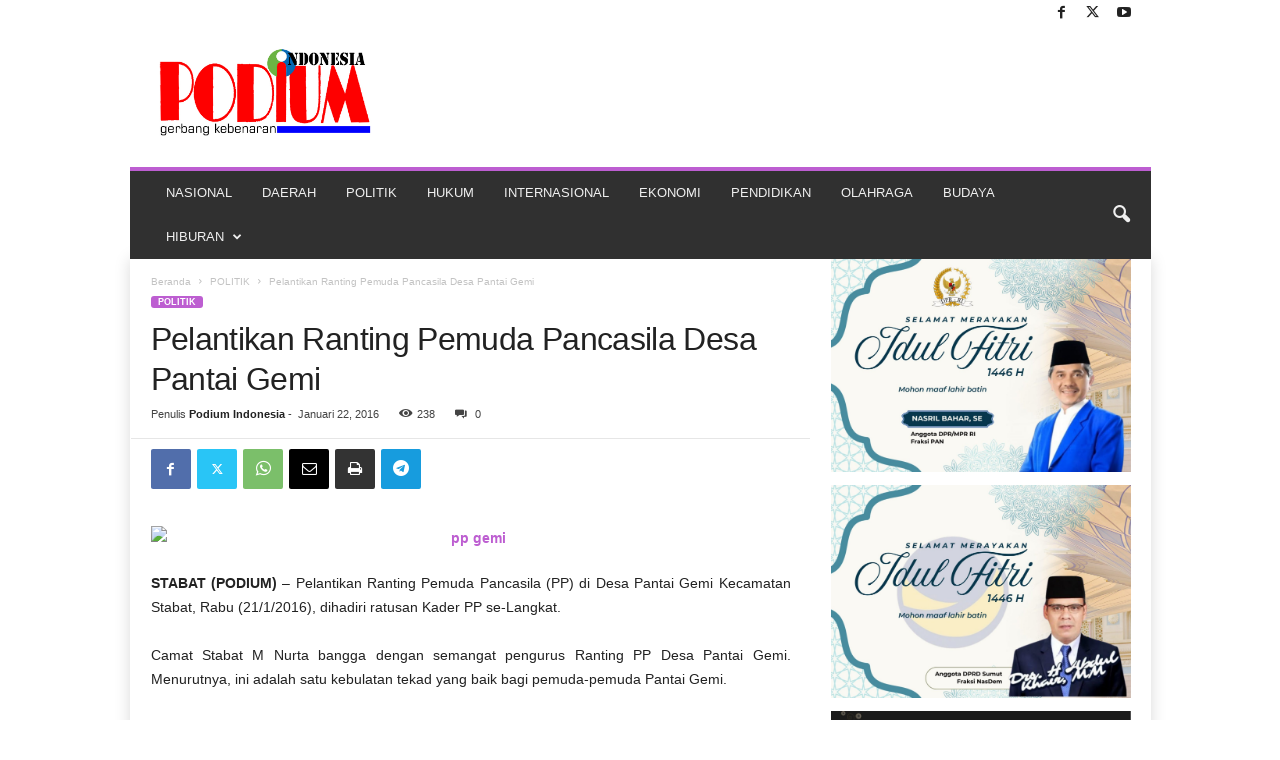

--- FILE ---
content_type: text/html; charset=UTF-8
request_url: https://podiumindonesia.com/pelantikan-ranting-pemuda-pancasila-desa-pantai-gemi/
body_size: 18685
content:
<!doctype html >
<!--[if IE 8]>    <html class="ie8" lang="id" prefix="og: http://ogp.me/ns# article: http://ogp.me/ns/article#"> <![endif]-->
<!--[if IE 9]>    <html class="ie9" lang="id" prefix="og: http://ogp.me/ns# article: http://ogp.me/ns/article#"> <![endif]-->
<!--[if gt IE 8]><!--> <html lang="id" prefix="og: http://ogp.me/ns# article: http://ogp.me/ns/article#"> <!--<![endif]-->
<head>
    <title>Pelantikan Ranting Pemuda Pancasila Desa Pantai Gemi | PORTAL BERITA PODIUM INDONESIA | gerbang kebenaran</title>
    <meta charset="UTF-8" />
    <meta name="viewport" content="width=device-width, initial-scale=1.0">
    <link rel="pingback" href="https://podiumindonesia.com/xmlrpc.php" />
    <meta name='robots' content='max-image-preview:large' />
	<style>img:is([sizes="auto" i], [sizes^="auto," i]) { contain-intrinsic-size: 3000px 1500px }</style>
	<link rel="alternate" type="application/rss+xml" title="PORTAL BERITA PODIUM INDONESIA | gerbang kebenaran &raquo; Feed" href="https://podiumindonesia.com/feed/" />
<link rel="alternate" type="application/rss+xml" title="PORTAL BERITA PODIUM INDONESIA | gerbang kebenaran &raquo; Umpan Komentar" href="https://podiumindonesia.com/comments/feed/" />
<link rel="alternate" type="application/rss+xml" title="PORTAL BERITA PODIUM INDONESIA | gerbang kebenaran &raquo; Pelantikan Ranting Pemuda Pancasila Desa Pantai Gemi Umpan Komentar" href="https://podiumindonesia.com/pelantikan-ranting-pemuda-pancasila-desa-pantai-gemi/feed/" />
<script type="text/javascript">
/* <![CDATA[ */
window._wpemojiSettings = {"baseUrl":"https:\/\/s.w.org\/images\/core\/emoji\/15.0.3\/72x72\/","ext":".png","svgUrl":"https:\/\/s.w.org\/images\/core\/emoji\/15.0.3\/svg\/","svgExt":".svg","source":{"concatemoji":"https:\/\/podiumindonesia.com\/wp-includes\/js\/wp-emoji-release.min.js?ver=6.7.4"}};
/*! This file is auto-generated */
!function(i,n){var o,s,e;function c(e){try{var t={supportTests:e,timestamp:(new Date).valueOf()};sessionStorage.setItem(o,JSON.stringify(t))}catch(e){}}function p(e,t,n){e.clearRect(0,0,e.canvas.width,e.canvas.height),e.fillText(t,0,0);var t=new Uint32Array(e.getImageData(0,0,e.canvas.width,e.canvas.height).data),r=(e.clearRect(0,0,e.canvas.width,e.canvas.height),e.fillText(n,0,0),new Uint32Array(e.getImageData(0,0,e.canvas.width,e.canvas.height).data));return t.every(function(e,t){return e===r[t]})}function u(e,t,n){switch(t){case"flag":return n(e,"\ud83c\udff3\ufe0f\u200d\u26a7\ufe0f","\ud83c\udff3\ufe0f\u200b\u26a7\ufe0f")?!1:!n(e,"\ud83c\uddfa\ud83c\uddf3","\ud83c\uddfa\u200b\ud83c\uddf3")&&!n(e,"\ud83c\udff4\udb40\udc67\udb40\udc62\udb40\udc65\udb40\udc6e\udb40\udc67\udb40\udc7f","\ud83c\udff4\u200b\udb40\udc67\u200b\udb40\udc62\u200b\udb40\udc65\u200b\udb40\udc6e\u200b\udb40\udc67\u200b\udb40\udc7f");case"emoji":return!n(e,"\ud83d\udc26\u200d\u2b1b","\ud83d\udc26\u200b\u2b1b")}return!1}function f(e,t,n){var r="undefined"!=typeof WorkerGlobalScope&&self instanceof WorkerGlobalScope?new OffscreenCanvas(300,150):i.createElement("canvas"),a=r.getContext("2d",{willReadFrequently:!0}),o=(a.textBaseline="top",a.font="600 32px Arial",{});return e.forEach(function(e){o[e]=t(a,e,n)}),o}function t(e){var t=i.createElement("script");t.src=e,t.defer=!0,i.head.appendChild(t)}"undefined"!=typeof Promise&&(o="wpEmojiSettingsSupports",s=["flag","emoji"],n.supports={everything:!0,everythingExceptFlag:!0},e=new Promise(function(e){i.addEventListener("DOMContentLoaded",e,{once:!0})}),new Promise(function(t){var n=function(){try{var e=JSON.parse(sessionStorage.getItem(o));if("object"==typeof e&&"number"==typeof e.timestamp&&(new Date).valueOf()<e.timestamp+604800&&"object"==typeof e.supportTests)return e.supportTests}catch(e){}return null}();if(!n){if("undefined"!=typeof Worker&&"undefined"!=typeof OffscreenCanvas&&"undefined"!=typeof URL&&URL.createObjectURL&&"undefined"!=typeof Blob)try{var e="postMessage("+f.toString()+"("+[JSON.stringify(s),u.toString(),p.toString()].join(",")+"));",r=new Blob([e],{type:"text/javascript"}),a=new Worker(URL.createObjectURL(r),{name:"wpTestEmojiSupports"});return void(a.onmessage=function(e){c(n=e.data),a.terminate(),t(n)})}catch(e){}c(n=f(s,u,p))}t(n)}).then(function(e){for(var t in e)n.supports[t]=e[t],n.supports.everything=n.supports.everything&&n.supports[t],"flag"!==t&&(n.supports.everythingExceptFlag=n.supports.everythingExceptFlag&&n.supports[t]);n.supports.everythingExceptFlag=n.supports.everythingExceptFlag&&!n.supports.flag,n.DOMReady=!1,n.readyCallback=function(){n.DOMReady=!0}}).then(function(){return e}).then(function(){var e;n.supports.everything||(n.readyCallback(),(e=n.source||{}).concatemoji?t(e.concatemoji):e.wpemoji&&e.twemoji&&(t(e.twemoji),t(e.wpemoji)))}))}((window,document),window._wpemojiSettings);
/* ]]> */
</script>
<style id='wp-emoji-styles-inline-css' type='text/css'>

	img.wp-smiley, img.emoji {
		display: inline !important;
		border: none !important;
		box-shadow: none !important;
		height: 1em !important;
		width: 1em !important;
		margin: 0 0.07em !important;
		vertical-align: -0.1em !important;
		background: none !important;
		padding: 0 !important;
	}
</style>
<link rel='stylesheet' id='wp-block-library-css' href='https://podiumindonesia.com/wp-includes/css/dist/block-library/style.min.css?ver=6.7.4' type='text/css' media='all' />
<style id='classic-theme-styles-inline-css' type='text/css'>
/*! This file is auto-generated */
.wp-block-button__link{color:#fff;background-color:#32373c;border-radius:9999px;box-shadow:none;text-decoration:none;padding:calc(.667em + 2px) calc(1.333em + 2px);font-size:1.125em}.wp-block-file__button{background:#32373c;color:#fff;text-decoration:none}
</style>
<style id='global-styles-inline-css' type='text/css'>
:root{--wp--preset--aspect-ratio--square: 1;--wp--preset--aspect-ratio--4-3: 4/3;--wp--preset--aspect-ratio--3-4: 3/4;--wp--preset--aspect-ratio--3-2: 3/2;--wp--preset--aspect-ratio--2-3: 2/3;--wp--preset--aspect-ratio--16-9: 16/9;--wp--preset--aspect-ratio--9-16: 9/16;--wp--preset--color--black: #000000;--wp--preset--color--cyan-bluish-gray: #abb8c3;--wp--preset--color--white: #ffffff;--wp--preset--color--pale-pink: #f78da7;--wp--preset--color--vivid-red: #cf2e2e;--wp--preset--color--luminous-vivid-orange: #ff6900;--wp--preset--color--luminous-vivid-amber: #fcb900;--wp--preset--color--light-green-cyan: #7bdcb5;--wp--preset--color--vivid-green-cyan: #00d084;--wp--preset--color--pale-cyan-blue: #8ed1fc;--wp--preset--color--vivid-cyan-blue: #0693e3;--wp--preset--color--vivid-purple: #9b51e0;--wp--preset--gradient--vivid-cyan-blue-to-vivid-purple: linear-gradient(135deg,rgba(6,147,227,1) 0%,rgb(155,81,224) 100%);--wp--preset--gradient--light-green-cyan-to-vivid-green-cyan: linear-gradient(135deg,rgb(122,220,180) 0%,rgb(0,208,130) 100%);--wp--preset--gradient--luminous-vivid-amber-to-luminous-vivid-orange: linear-gradient(135deg,rgba(252,185,0,1) 0%,rgba(255,105,0,1) 100%);--wp--preset--gradient--luminous-vivid-orange-to-vivid-red: linear-gradient(135deg,rgba(255,105,0,1) 0%,rgb(207,46,46) 100%);--wp--preset--gradient--very-light-gray-to-cyan-bluish-gray: linear-gradient(135deg,rgb(238,238,238) 0%,rgb(169,184,195) 100%);--wp--preset--gradient--cool-to-warm-spectrum: linear-gradient(135deg,rgb(74,234,220) 0%,rgb(151,120,209) 20%,rgb(207,42,186) 40%,rgb(238,44,130) 60%,rgb(251,105,98) 80%,rgb(254,248,76) 100%);--wp--preset--gradient--blush-light-purple: linear-gradient(135deg,rgb(255,206,236) 0%,rgb(152,150,240) 100%);--wp--preset--gradient--blush-bordeaux: linear-gradient(135deg,rgb(254,205,165) 0%,rgb(254,45,45) 50%,rgb(107,0,62) 100%);--wp--preset--gradient--luminous-dusk: linear-gradient(135deg,rgb(255,203,112) 0%,rgb(199,81,192) 50%,rgb(65,88,208) 100%);--wp--preset--gradient--pale-ocean: linear-gradient(135deg,rgb(255,245,203) 0%,rgb(182,227,212) 50%,rgb(51,167,181) 100%);--wp--preset--gradient--electric-grass: linear-gradient(135deg,rgb(202,248,128) 0%,rgb(113,206,126) 100%);--wp--preset--gradient--midnight: linear-gradient(135deg,rgb(2,3,129) 0%,rgb(40,116,252) 100%);--wp--preset--font-size--small: 10px;--wp--preset--font-size--medium: 20px;--wp--preset--font-size--large: 30px;--wp--preset--font-size--x-large: 42px;--wp--preset--font-size--regular: 14px;--wp--preset--font-size--larger: 48px;--wp--preset--spacing--20: 0.44rem;--wp--preset--spacing--30: 0.67rem;--wp--preset--spacing--40: 1rem;--wp--preset--spacing--50: 1.5rem;--wp--preset--spacing--60: 2.25rem;--wp--preset--spacing--70: 3.38rem;--wp--preset--spacing--80: 5.06rem;--wp--preset--shadow--natural: 6px 6px 9px rgba(0, 0, 0, 0.2);--wp--preset--shadow--deep: 12px 12px 50px rgba(0, 0, 0, 0.4);--wp--preset--shadow--sharp: 6px 6px 0px rgba(0, 0, 0, 0.2);--wp--preset--shadow--outlined: 6px 6px 0px -3px rgba(255, 255, 255, 1), 6px 6px rgba(0, 0, 0, 1);--wp--preset--shadow--crisp: 6px 6px 0px rgba(0, 0, 0, 1);}:where(.is-layout-flex){gap: 0.5em;}:where(.is-layout-grid){gap: 0.5em;}body .is-layout-flex{display: flex;}.is-layout-flex{flex-wrap: wrap;align-items: center;}.is-layout-flex > :is(*, div){margin: 0;}body .is-layout-grid{display: grid;}.is-layout-grid > :is(*, div){margin: 0;}:where(.wp-block-columns.is-layout-flex){gap: 2em;}:where(.wp-block-columns.is-layout-grid){gap: 2em;}:where(.wp-block-post-template.is-layout-flex){gap: 1.25em;}:where(.wp-block-post-template.is-layout-grid){gap: 1.25em;}.has-black-color{color: var(--wp--preset--color--black) !important;}.has-cyan-bluish-gray-color{color: var(--wp--preset--color--cyan-bluish-gray) !important;}.has-white-color{color: var(--wp--preset--color--white) !important;}.has-pale-pink-color{color: var(--wp--preset--color--pale-pink) !important;}.has-vivid-red-color{color: var(--wp--preset--color--vivid-red) !important;}.has-luminous-vivid-orange-color{color: var(--wp--preset--color--luminous-vivid-orange) !important;}.has-luminous-vivid-amber-color{color: var(--wp--preset--color--luminous-vivid-amber) !important;}.has-light-green-cyan-color{color: var(--wp--preset--color--light-green-cyan) !important;}.has-vivid-green-cyan-color{color: var(--wp--preset--color--vivid-green-cyan) !important;}.has-pale-cyan-blue-color{color: var(--wp--preset--color--pale-cyan-blue) !important;}.has-vivid-cyan-blue-color{color: var(--wp--preset--color--vivid-cyan-blue) !important;}.has-vivid-purple-color{color: var(--wp--preset--color--vivid-purple) !important;}.has-black-background-color{background-color: var(--wp--preset--color--black) !important;}.has-cyan-bluish-gray-background-color{background-color: var(--wp--preset--color--cyan-bluish-gray) !important;}.has-white-background-color{background-color: var(--wp--preset--color--white) !important;}.has-pale-pink-background-color{background-color: var(--wp--preset--color--pale-pink) !important;}.has-vivid-red-background-color{background-color: var(--wp--preset--color--vivid-red) !important;}.has-luminous-vivid-orange-background-color{background-color: var(--wp--preset--color--luminous-vivid-orange) !important;}.has-luminous-vivid-amber-background-color{background-color: var(--wp--preset--color--luminous-vivid-amber) !important;}.has-light-green-cyan-background-color{background-color: var(--wp--preset--color--light-green-cyan) !important;}.has-vivid-green-cyan-background-color{background-color: var(--wp--preset--color--vivid-green-cyan) !important;}.has-pale-cyan-blue-background-color{background-color: var(--wp--preset--color--pale-cyan-blue) !important;}.has-vivid-cyan-blue-background-color{background-color: var(--wp--preset--color--vivid-cyan-blue) !important;}.has-vivid-purple-background-color{background-color: var(--wp--preset--color--vivid-purple) !important;}.has-black-border-color{border-color: var(--wp--preset--color--black) !important;}.has-cyan-bluish-gray-border-color{border-color: var(--wp--preset--color--cyan-bluish-gray) !important;}.has-white-border-color{border-color: var(--wp--preset--color--white) !important;}.has-pale-pink-border-color{border-color: var(--wp--preset--color--pale-pink) !important;}.has-vivid-red-border-color{border-color: var(--wp--preset--color--vivid-red) !important;}.has-luminous-vivid-orange-border-color{border-color: var(--wp--preset--color--luminous-vivid-orange) !important;}.has-luminous-vivid-amber-border-color{border-color: var(--wp--preset--color--luminous-vivid-amber) !important;}.has-light-green-cyan-border-color{border-color: var(--wp--preset--color--light-green-cyan) !important;}.has-vivid-green-cyan-border-color{border-color: var(--wp--preset--color--vivid-green-cyan) !important;}.has-pale-cyan-blue-border-color{border-color: var(--wp--preset--color--pale-cyan-blue) !important;}.has-vivid-cyan-blue-border-color{border-color: var(--wp--preset--color--vivid-cyan-blue) !important;}.has-vivid-purple-border-color{border-color: var(--wp--preset--color--vivid-purple) !important;}.has-vivid-cyan-blue-to-vivid-purple-gradient-background{background: var(--wp--preset--gradient--vivid-cyan-blue-to-vivid-purple) !important;}.has-light-green-cyan-to-vivid-green-cyan-gradient-background{background: var(--wp--preset--gradient--light-green-cyan-to-vivid-green-cyan) !important;}.has-luminous-vivid-amber-to-luminous-vivid-orange-gradient-background{background: var(--wp--preset--gradient--luminous-vivid-amber-to-luminous-vivid-orange) !important;}.has-luminous-vivid-orange-to-vivid-red-gradient-background{background: var(--wp--preset--gradient--luminous-vivid-orange-to-vivid-red) !important;}.has-very-light-gray-to-cyan-bluish-gray-gradient-background{background: var(--wp--preset--gradient--very-light-gray-to-cyan-bluish-gray) !important;}.has-cool-to-warm-spectrum-gradient-background{background: var(--wp--preset--gradient--cool-to-warm-spectrum) !important;}.has-blush-light-purple-gradient-background{background: var(--wp--preset--gradient--blush-light-purple) !important;}.has-blush-bordeaux-gradient-background{background: var(--wp--preset--gradient--blush-bordeaux) !important;}.has-luminous-dusk-gradient-background{background: var(--wp--preset--gradient--luminous-dusk) !important;}.has-pale-ocean-gradient-background{background: var(--wp--preset--gradient--pale-ocean) !important;}.has-electric-grass-gradient-background{background: var(--wp--preset--gradient--electric-grass) !important;}.has-midnight-gradient-background{background: var(--wp--preset--gradient--midnight) !important;}.has-small-font-size{font-size: var(--wp--preset--font-size--small) !important;}.has-medium-font-size{font-size: var(--wp--preset--font-size--medium) !important;}.has-large-font-size{font-size: var(--wp--preset--font-size--large) !important;}.has-x-large-font-size{font-size: var(--wp--preset--font-size--x-large) !important;}
:where(.wp-block-post-template.is-layout-flex){gap: 1.25em;}:where(.wp-block-post-template.is-layout-grid){gap: 1.25em;}
:where(.wp-block-columns.is-layout-flex){gap: 2em;}:where(.wp-block-columns.is-layout-grid){gap: 2em;}
:root :where(.wp-block-pullquote){font-size: 1.5em;line-height: 1.6;}
</style>
<link rel='stylesheet' id='popular-widget-css' href='https://podiumindonesia.com/wp-content/plugins/popular-widget/_css/pop-widget.css?ver=1.7.0' type='text/css' media='all' />
<link rel='stylesheet' id='td-theme-css' href='https://podiumindonesia.com/wp-content/themes/Newsmag/style.css?ver=5.4.3.1' type='text/css' media='all' />
<style id='td-theme-inline-css' type='text/css'>
    
        /* custom css - generated by TagDiv Composer */
        @media (max-width: 767px) {
            .td-header-desktop-wrap {
                display: none;
            }
        }
        @media (min-width: 767px) {
            .td-header-mobile-wrap {
                display: none;
            }
        }
    
	
</style>
<link rel='stylesheet' id='js_composer_front-css' href='https://podiumindonesia.com/wp-content/plugins/js_composer/assets/css/js_composer.min.css?ver=7.8' type='text/css' media='all' />
<link rel='stylesheet' id='td-legacy-framework-front-style-css' href='https://podiumindonesia.com/wp-content/plugins/td-composer/legacy/Newsmag/assets/css/td_legacy_main.css?ver=e5fcc38395b0030bac3ad179898970d6x' type='text/css' media='all' />
<link rel='stylesheet' id='td-theme-demo-style-css' href='https://podiumindonesia.com/wp-content/plugins/td-composer/legacy/Newsmag/includes/demos/magazine/demo_style.css?ver=5.4.3.1' type='text/css' media='all' />
<script type="text/javascript" src="https://podiumindonesia.com/wp-includes/js/jquery/jquery.min.js?ver=3.7.1" id="jquery-core-js"></script>
<script type="text/javascript" src="https://podiumindonesia.com/wp-includes/js/jquery/jquery-migrate.min.js?ver=3.4.1" id="jquery-migrate-js"></script>
<script></script><link rel="https://api.w.org/" href="https://podiumindonesia.com/wp-json/" /><link rel="alternate" title="JSON" type="application/json" href="https://podiumindonesia.com/wp-json/wp/v2/posts/110" /><link rel="EditURI" type="application/rsd+xml" title="RSD" href="https://podiumindonesia.com/xmlrpc.php?rsd" />
<meta name="generator" content="WordPress 6.7.4" />
<link rel="canonical" href="https://podiumindonesia.com/pelantikan-ranting-pemuda-pancasila-desa-pantai-gemi/" />
<link rel='shortlink' href='https://podiumindonesia.com/?p=110' />
<link rel="alternate" title="oEmbed (JSON)" type="application/json+oembed" href="https://podiumindonesia.com/wp-json/oembed/1.0/embed?url=https%3A%2F%2Fpodiumindonesia.com%2Fpelantikan-ranting-pemuda-pancasila-desa-pantai-gemi%2F" />
<link rel="alternate" title="oEmbed (XML)" type="text/xml+oembed" href="https://podiumindonesia.com/wp-json/oembed/1.0/embed?url=https%3A%2F%2Fpodiumindonesia.com%2Fpelantikan-ranting-pemuda-pancasila-desa-pantai-gemi%2F&#038;format=xml" />
<meta property="og:title" name="og:title" content="Pelantikan Ranting Pemuda Pancasila Desa Pantai Gemi" />
<meta property="og:type" name="og:type" content="article" />
<meta property="og:image" name="og:image" content="https://podiumindonesia.com/wp-content/uploads/2016/01/podium-online.png" />
<meta property="og:url" name="og:url" content="https://podiumindonesia.com/pelantikan-ranting-pemuda-pancasila-desa-pantai-gemi/" />
<meta property="og:description" name="og:description" content="STABAT (PODIUM) - Pelantikan Ranting Pemuda Pancasila (PP) di Desa Pantai Gemi Kecamatan Stabat, Rabu (21/1/2016), dihadiri ratusan Kader PP se-Langkat. Camat Stabat M Nurta bangga dengan semangat pengurus Ranting PP Desa Pantai Gemi. Menurutnya, ini adalah satu kebulatan tekad yang baik bagi pemuda-pemuda Pantai Gemi. Ditambahkannya, umumnya pelantikan setingkat ranting, tidak seramai ini tamu [...]" />
<meta property="og:locale" name="og:locale" content="id_ID" />
<meta property="og:site_name" name="og:site_name" content="PORTAL BERITA PODIUM INDONESIA | gerbang kebenaran" />
<meta property="twitter:card" name="twitter:card" content="summary" />
<meta property="article:tag" name="article:tag" content="Pelantikan Ranting Pemuda Pancasila Desa Pantai Gemi" />
<meta property="article:tag" name="article:tag" content="Podium Indonesia" />
<meta property="article:section" name="article:section" content="POLITIK" />
<meta property="article:published_time" name="article:published_time" content="2016-01-22T11:08:40+07:00" />
<meta property="article:modified_time" name="article:modified_time" content="2016-01-22T11:08:40+07:00" />
<meta property="article:author" name="article:author" content="https://podiumindonesia.com/author/redaksi/" />
<meta name="generator" content="Powered by WPBakery Page Builder - drag and drop page builder for WordPress."/>

<!-- JS generated by theme -->

<script type="text/javascript" id="td-generated-header-js">
    
    

	    var tdBlocksArray = []; //here we store all the items for the current page

	    // td_block class - each ajax block uses a object of this class for requests
	    function tdBlock() {
		    this.id = '';
		    this.block_type = 1; //block type id (1-234 etc)
		    this.atts = '';
		    this.td_column_number = '';
		    this.td_current_page = 1; //
		    this.post_count = 0; //from wp
		    this.found_posts = 0; //from wp
		    this.max_num_pages = 0; //from wp
		    this.td_filter_value = ''; //current live filter value
		    this.is_ajax_running = false;
		    this.td_user_action = ''; // load more or infinite loader (used by the animation)
		    this.header_color = '';
		    this.ajax_pagination_infinite_stop = ''; //show load more at page x
	    }

        // td_js_generator - mini detector
        ( function () {
            var htmlTag = document.getElementsByTagName("html")[0];

	        if ( navigator.userAgent.indexOf("MSIE 10.0") > -1 ) {
                htmlTag.className += ' ie10';
            }

            if ( !!navigator.userAgent.match(/Trident.*rv\:11\./) ) {
                htmlTag.className += ' ie11';
            }

	        if ( navigator.userAgent.indexOf("Edge") > -1 ) {
                htmlTag.className += ' ieEdge';
            }

            if ( /(iPad|iPhone|iPod)/g.test(navigator.userAgent) ) {
                htmlTag.className += ' td-md-is-ios';
            }

            var user_agent = navigator.userAgent.toLowerCase();
            if ( user_agent.indexOf("android") > -1 ) {
                htmlTag.className += ' td-md-is-android';
            }

            if ( -1 !== navigator.userAgent.indexOf('Mac OS X')  ) {
                htmlTag.className += ' td-md-is-os-x';
            }

            if ( /chrom(e|ium)/.test(navigator.userAgent.toLowerCase()) ) {
               htmlTag.className += ' td-md-is-chrome';
            }

            if ( -1 !== navigator.userAgent.indexOf('Firefox') ) {
                htmlTag.className += ' td-md-is-firefox';
            }

            if ( -1 !== navigator.userAgent.indexOf('Safari') && -1 === navigator.userAgent.indexOf('Chrome') ) {
                htmlTag.className += ' td-md-is-safari';
            }

            if( -1 !== navigator.userAgent.indexOf('IEMobile') ){
                htmlTag.className += ' td-md-is-iemobile';
            }

        })();

        var tdLocalCache = {};

        ( function () {
            "use strict";

            tdLocalCache = {
                data: {},
                remove: function (resource_id) {
                    delete tdLocalCache.data[resource_id];
                },
                exist: function (resource_id) {
                    return tdLocalCache.data.hasOwnProperty(resource_id) && tdLocalCache.data[resource_id] !== null;
                },
                get: function (resource_id) {
                    return tdLocalCache.data[resource_id];
                },
                set: function (resource_id, cachedData) {
                    tdLocalCache.remove(resource_id);
                    tdLocalCache.data[resource_id] = cachedData;
                }
            };
        })();

    
    
var td_viewport_interval_list=[{"limitBottom":767,"sidebarWidth":251},{"limitBottom":1023,"sidebarWidth":339}];
var td_animation_stack_effect="type0";
var tds_animation_stack=true;
var td_animation_stack_specific_selectors=".entry-thumb, img, .td-lazy-img";
var td_animation_stack_general_selectors=".td-animation-stack img, .td-animation-stack .entry-thumb, .post img, .td-animation-stack .td-lazy-img";
var tdc_is_installed="yes";
var td_ajax_url="https:\/\/podiumindonesia.com\/wp-admin\/admin-ajax.php?td_theme_name=Newsmag&v=5.4.3.1";
var td_get_template_directory_uri="https:\/\/podiumindonesia.com\/wp-content\/plugins\/td-composer\/legacy\/common";
var tds_snap_menu="";
var tds_logo_on_sticky="";
var tds_header_style="";
var td_please_wait="Mohon tunggu\u2026";
var td_email_user_pass_incorrect="Pengguna dan password salah!";
var td_email_user_incorrect="Email atau nama pengguna salah!";
var td_email_incorrect="Email tidak benar!";
var td_user_incorrect="Username incorrect!";
var td_email_user_empty="Email or username empty!";
var td_pass_empty="Pass empty!";
var td_pass_pattern_incorrect="Invalid Pass Pattern!";
var td_retype_pass_incorrect="Retyped Pass incorrect!";
var tds_more_articles_on_post_enable="";
var tds_more_articles_on_post_time_to_wait="";
var tds_more_articles_on_post_pages_distance_from_top=0;
var tds_captcha="";
var tds_theme_color_site_wide="#bd5ed1";
var tds_smart_sidebar="enabled";
var tdThemeName="Newsmag";
var tdThemeNameWl="Newsmag";
var td_magnific_popup_translation_tPrev="Sebelumnya (tombol panah kiri)";
var td_magnific_popup_translation_tNext="Berikutnya (tombol panah kanan)";
var td_magnific_popup_translation_tCounter="%curr% dari %total%";
var td_magnific_popup_translation_ajax_tError="Isi dari %url% tidak dapat dimuat.";
var td_magnific_popup_translation_image_tError="Gambar #%curr% tidak dapat dimuat.";
var tdBlockNonce="661db497b1";
var tdMobileMenu="enabled";
var tdMobileSearch="enabled";
var tdDateNamesI18n={"month_names":["Januari","Februari","Maret","April","Mei","Juni","Juli","Agustus","September","Oktober","November","Desember"],"month_names_short":["Jan","Feb","Mar","Apr","Mei","Jun","Jul","Agu","Sep","Okt","Nov","Des"],"day_names":["Minggu","Senin","Selasa","Rabu","Kamis","Jumat","Sabtu"],"day_names_short":["Ming","Sen","Sel","Rab","Kam","Jum","Sab"]};
var td_deploy_mode="deploy";
var td_ad_background_click_link="";
var td_ad_background_click_target="";
</script>


<!-- Header style compiled by theme -->

<style>
/* custom css - generated by TagDiv Composer */
    
.td-module-exclusive .td-module-title a:before {
        content: 'EKSKLUSIF';
    }
    
    .td-header-border:before,
    .td-trending-now-title,
    .td_block_mega_menu .td_mega_menu_sub_cats .cur-sub-cat,
    .td-post-category:hover,
    .td-header-style-2 .td-header-sp-logo,
    .td-next-prev-wrap a:hover i,
    .page-nav .current,
    .widget_calendar tfoot a:hover,
    .td-footer-container .widget_search .wpb_button:hover,
    .td-scroll-up-visible,
    .dropcap,
    .td-category a,
    input[type="submit"]:hover,
    .td-post-small-box a:hover,
    .td-404-sub-sub-title a:hover,
    .td-rating-bar-wrap div,
    .td_top_authors .td-active .td-author-post-count,
    .td_top_authors .td-active .td-author-comments-count,
    .td_smart_list_3 .td-sml3-top-controls i:hover,
    .td_smart_list_3 .td-sml3-bottom-controls i:hover,
    .td_wrapper_video_playlist .td_video_controls_playlist_wrapper,
    .td-read-more a:hover,
    .td-login-wrap .btn,
    .td_display_err,
    .td-header-style-6 .td-top-menu-full,
    #bbpress-forums button:hover,
    #bbpress-forums .bbp-pagination .current,
    .bbp_widget_login .button:hover,
    .header-search-wrap .td-drop-down-search .btn:hover,
    .td-post-text-content .more-link-wrap:hover a,
    #buddypress div.item-list-tabs ul li > a span,
    #buddypress div.item-list-tabs ul li > a:hover span,
    #buddypress input[type=submit]:hover,
    #buddypress a.button:hover span,
    #buddypress div.item-list-tabs ul li.selected a span,
    #buddypress div.item-list-tabs ul li.current a span,
    #buddypress input[type=submit]:focus,
    .td-grid-style-3 .td-big-grid-post .td-module-thumb a:last-child:before,
    .td-grid-style-4 .td-big-grid-post .td-module-thumb a:last-child:before,
    .td-grid-style-5 .td-big-grid-post .td-module-thumb:after,
    .td_category_template_2 .td-category-siblings .td-category a:hover,
    .td-weather-week:before,
    .td-weather-information:before,
     .td_3D_btn,
    .td_shadow_btn,
    .td_default_btn,
    .td_square_btn, 
    .td_outlined_btn:hover {
        background-color: #bd5ed1;
    }

    @media (max-width: 767px) {
        .td-category a.td-current-sub-category {
            background-color: #bd5ed1;
        }
    }

    .woocommerce .onsale,
    .woocommerce .woocommerce a.button:hover,
    .woocommerce-page .woocommerce .button:hover,
    .single-product .product .summary .cart .button:hover,
    .woocommerce .woocommerce .product a.button:hover,
    .woocommerce .product a.button:hover,
    .woocommerce .product #respond input#submit:hover,
    .woocommerce .checkout input#place_order:hover,
    .woocommerce .woocommerce.widget .button:hover,
    .woocommerce .woocommerce-message .button:hover,
    .woocommerce .woocommerce-error .button:hover,
    .woocommerce .woocommerce-info .button:hover,
    .woocommerce.widget .ui-slider .ui-slider-handle,
    .vc_btn-black:hover,
	.wpb_btn-black:hover,
	.item-list-tabs .feed:hover a,
	.td-smart-list-button:hover {
    	background-color: #bd5ed1;
    }

    .td-header-sp-top-menu .top-header-menu > .current-menu-item > a,
    .td-header-sp-top-menu .top-header-menu > .current-menu-ancestor > a,
    .td-header-sp-top-menu .top-header-menu > .current-category-ancestor > a,
    .td-header-sp-top-menu .top-header-menu > li > a:hover,
    .td-header-sp-top-menu .top-header-menu > .sfHover > a,
    .top-header-menu ul .current-menu-item > a,
    .top-header-menu ul .current-menu-ancestor > a,
    .top-header-menu ul .current-category-ancestor > a,
    .top-header-menu ul li > a:hover,
    .top-header-menu ul .sfHover > a,
    .sf-menu ul .td-menu-item > a:hover,
    .sf-menu ul .sfHover > a,
    .sf-menu ul .current-menu-ancestor > a,
    .sf-menu ul .current-category-ancestor > a,
    .sf-menu ul .current-menu-item > a,
    .td_module_wrap:hover .entry-title a,
    .td_mod_mega_menu:hover .entry-title a,
    .footer-email-wrap a,
    .widget a:hover,
    .td-footer-container .widget_calendar #today,
    .td-category-pulldown-filter a.td-pulldown-category-filter-link:hover,
    .td-load-more-wrap a:hover,
    .td-post-next-prev-content a:hover,
    .td-author-name a:hover,
    .td-author-url a:hover,
    .td_mod_related_posts:hover .entry-title a,
    .td-search-query,
    .header-search-wrap .td-drop-down-search .result-msg a:hover,
    .td_top_authors .td-active .td-authors-name a,
    .post blockquote p,
    .td-post-content blockquote p,
    .page blockquote p,
    .comment-list cite a:hover,
    .comment-list cite:hover,
    .comment-list .comment-reply-link:hover,
    a,
    .white-menu #td-header-menu .sf-menu > li > a:hover,
    .white-menu #td-header-menu .sf-menu > .current-menu-ancestor > a,
    .white-menu #td-header-menu .sf-menu > .current-menu-item > a,
    .td_quote_on_blocks,
    #bbpress-forums .bbp-forum-freshness a:hover,
    #bbpress-forums .bbp-topic-freshness a:hover,
    #bbpress-forums .bbp-forums-list li a:hover,
    #bbpress-forums .bbp-forum-title:hover,
    #bbpress-forums .bbp-topic-permalink:hover,
    #bbpress-forums .bbp-topic-started-by a:hover,
    #bbpress-forums .bbp-topic-started-in a:hover,
    #bbpress-forums .bbp-body .super-sticky li.bbp-topic-title .bbp-topic-permalink,
    #bbpress-forums .bbp-body .sticky li.bbp-topic-title .bbp-topic-permalink,
    #bbpress-forums #subscription-toggle a:hover,
    #bbpress-forums #favorite-toggle a:hover,
    .woocommerce-account .woocommerce-MyAccount-navigation a:hover,
    .widget_display_replies .bbp-author-name,
    .widget_display_topics .bbp-author-name,
    .archive .widget_archive .current,
    .archive .widget_archive .current a,
    .td-subcategory-header .td-category-siblings .td-subcat-dropdown a.td-current-sub-category,
    .td-subcategory-header .td-category-siblings .td-subcat-dropdown a:hover,
    .td-pulldown-filter-display-option:hover,
    .td-pulldown-filter-display-option .td-pulldown-filter-link:hover,
    .td_normal_slide .td-wrapper-pulldown-filter .td-pulldown-filter-list a:hover,
    #buddypress ul.item-list li div.item-title a:hover,
    .td_block_13 .td-pulldown-filter-list a:hover,
    .td_smart_list_8 .td-smart-list-dropdown-wrap .td-smart-list-button:hover,
    .td_smart_list_8 .td-smart-list-dropdown-wrap .td-smart-list-button:hover i,
    .td-sub-footer-container a:hover,
    .td-instagram-user a,
    .td_outlined_btn,
    body .td_block_list_menu li.current-menu-item > a,
    body .td_block_list_menu li.current-menu-ancestor > a,
    body .td_block_list_menu li.current-category-ancestor > a{
        color: #bd5ed1;
    }

    .td-mega-menu .wpb_content_element li a:hover,
    .td_login_tab_focus {
        color: #bd5ed1 !important;
    }

    .td-next-prev-wrap a:hover i,
    .page-nav .current,
    .widget_tag_cloud a:hover,
    .post .td_quote_box,
    .page .td_quote_box,
    .td-login-panel-title,
    #bbpress-forums .bbp-pagination .current,
    .td_category_template_2 .td-category-siblings .td-category a:hover,
    .page-template-page-pagebuilder-latest .td-instagram-user,
     .td_outlined_btn {
        border-color: #bd5ed1;
    }

    .td_wrapper_video_playlist .td_video_currently_playing:after,
    .item-list-tabs .feed:hover {
        border-color: #bd5ed1 !important;
    }


    
    .td-pb-row [class*="td-pb-span"],
    .td-pb-border-top,
    .page-template-page-title-sidebar-php .td-page-content > .wpb_row:first-child,
    .td-post-sharing,
    .td-post-content,
    .td-post-next-prev,
    .author-box-wrap,
    .td-comments-title-wrap,
    .comment-list,
    .comment-respond,
    .td-post-template-5 header,
    .td-container,
    .wpb_content_element,
    .wpb_column,
    .wpb_row,
    .white-menu .td-header-container .td-header-main-menu,
    .td-post-template-1 .td-post-content,
    .td-post-template-4 .td-post-sharing-top,
    .td-header-style-6 .td-header-header .td-make-full,
    #disqus_thread,
    .page-template-page-pagebuilder-title-php .td-page-content > .wpb_row:first-child,
    .td-footer-container:before {
        border-color: rgba(255,255,255,0);
    }
    .td-top-border {
        border-color: rgba(255,255,255,0) !important;
    }
    .td-container-border:after,
    .td-next-prev-separator,
    .td-container .td-pb-row .wpb_column:before,
    .td-container-border:before,
    .td-main-content:before,
    .td-main-sidebar:before,
    .td-pb-row .td-pb-span4:nth-of-type(3):after,
    .td-pb-row .td-pb-span4:nth-last-of-type(3):after {
    	background-color: rgba(255,255,255,0);
    }
    @media (max-width: 767px) {
    	.white-menu .td-header-main-menu {
      		border-color: rgba(255,255,255,0);
      	}
    }



    
    .td-header-top-menu,
    .td-header-wrap .td-top-menu-full {
        background-color: rgba(255,255,255,0);
    }

    .td-header-style-1 .td-header-top-menu,
    .td-header-style-2 .td-top-bar-container,
    .td-header-style-7 .td-header-top-menu {
        padding: 0 12px;
        top: 0;
    }

    
    .top-header-menu > .current-menu-item > a,
    .top-header-menu > .current-menu-ancestor > a,
    .top-header-menu > .current-category-ancestor > a,
    .top-header-menu > li > a:hover,
    .top-header-menu > .sfHover > a {
        color: #bd5ed1 !important;
    }

    
    .top-header-menu ul .current-menu-item > a,
    .top-header-menu ul .current-menu-ancestor > a,
    .top-header-menu ul .current-category-ancestor > a,
    .top-header-menu ul li > a:hover,
    .top-header-menu ul .sfHover > a,
    .td-header-sp-top-menu .tds_menu_login .tdw-wml-menu-content a:hover,
    .td-header-sp-top-menu .tds_menu_login .tdw-wml-menu-footer a:hover {
        color: #bd5ed1;
    }

    
    .td-header-sp-top-widget .td-social-icon-wrap i:hover {
        color: #bd5ed1;
    }

    
    .td-header-main-menu {
        background-color: #303030;
    }

    
    .sf-menu > li > a,
    .header-search-wrap .td-icon-search,
    #td-top-mobile-toggle i {
        color: #efefef;
    }

    
    .td-menu-background:before,
    .td-search-background:before {
        background: rgba(0,0,0,0.61);
        background: -moz-linear-gradient(top, rgba(0,0,0,0.61) 0%, rgba(0,0,0,0.7) 100%);
        background: -webkit-gradient(left top, left bottom, color-stop(0%, rgba(0,0,0,0.61)), color-stop(100%, rgba(0,0,0,0.7)));
        background: -webkit-linear-gradient(top, rgba(0,0,0,0.61) 0%, rgba(0,0,0,0.7) 100%);
        background: -o-linear-gradient(top, rgba(0,0,0,0.61) 0%, @mobileu_gradient_two_mob 100%);
        background: -ms-linear-gradient(top, rgba(0,0,0,0.61) 0%, rgba(0,0,0,0.7) 100%);
        background: linear-gradient(to bottom, rgba(0,0,0,0.61) 0%, rgba(0,0,0,0.7) 100%);
        filter: progid:DXImageTransform.Microsoft.gradient( startColorstr='rgba(0,0,0,0.61)', endColorstr='rgba(0,0,0,0.7)', GradientType=0 );
    }

    
    .td-mobile-content .current-menu-item > a,
    .td-mobile-content .current-menu-ancestor > a,
    .td-mobile-content .current-category-ancestor > a,
    #td-mobile-nav .td-menu-login-section a:hover,
    #td-mobile-nav .td-register-section a:hover,
    #td-mobile-nav .td-menu-socials-wrap a:hover i {
        color: #bd5ed1;
    }

    
    .mfp-content .td-login-button {
        background-color: #e8e120;
    }
    
    .mfp-content .td-login-button:active,
    .mfp-content .td-login-button:hover {
        background-color: #bd5ed1;
    }
    
    .mfp-content .td-login-button:active,
    .mfp-content .td-login-button:hover {
        color: #ffffff;
    }
    
    .td-sub-footer-container {
        background-color: #000000;
    }
    .td-sub-footer-container:after {
        background-color: transparent;
    }
    .td-sub-footer-container:before {
        background-color: transparent;
    }
    .td-footer-container.td-container {
        border-bottom-width: 0;
    }

    
    .td-sub-footer-container,
    .td-sub-footer-container a {
        color: #ffffff;
    }
    .td-sub-footer-container li a:before {
        background-color: #ffffff;
    }

    
    .td-subfooter-menu li a:hover {
        color: #bd5ed1;
    }

    
    .top-header-menu li a,
    .td-header-sp-top-menu .td_data_time,
    .td-header-sp-top-menu .tds_menu_login .tdw-wml-user,
    .td-weather-top-widget .td-weather-header .td-weather-city,
    .td-weather-top-widget .td-weather-now {
        line-height:27px;
	
    }
    
    .sf-menu > .td-menu-item > a {
        font-size:13px;
	font-weight:normal;
	text-transform:none;
	
    }
    
    .td_block_trending_now .entry-title {
    	font-size:13px;
	line-height:30px;
	
    }
    
    .td-header-sp-top-widget {
        line-height: 27px;
    }





    
    .td-footer-container::before {
        background-size: cover;
    }

    
    .td-footer-container::before {
        background-position: center center;
    }

    
    .td-footer-container::before {
        opacity: 0.1;
    }



/* Style generated by theme for demo: magazine */

.td-newsmag-magazine .block-title > a:after,
	.td-newsmag-magazine .block-title > span:after {
      background-color: #bd5ed1;
    }

    .td-newsmag-magazine .td-cur-simple-item {
      border-bottom-color: #bd5ed1;
    }
</style>




<script type="application/ld+json">
    {
        "@context": "https://schema.org",
        "@type": "BreadcrumbList",
        "itemListElement": [
            {
                "@type": "ListItem",
                "position": 1,
                "item": {
                    "@type": "WebSite",
                    "@id": "https://podiumindonesia.com/",
                    "name": "Beranda"
                }
            },
            {
                "@type": "ListItem",
                "position": 2,
                    "item": {
                    "@type": "WebPage",
                    "@id": "https://podiumindonesia.com/category/politik/",
                    "name": "POLITIK"
                }
            }
            ,{
                "@type": "ListItem",
                "position": 3,
                    "item": {
                    "@type": "WebPage",
                    "@id": "https://podiumindonesia.com/pelantikan-ranting-pemuda-pancasila-desa-pantai-gemi/",
                    "name": "Pelantikan Ranting Pemuda Pancasila Desa Pantai Gemi"                                
                }
            }    
        ]
    }
</script>
<link rel="icon" href="https://podiumindonesia.com/wp-content/uploads/2016/01/podium-online-65x65.png" sizes="32x32" />
<link rel="icon" href="https://podiumindonesia.com/wp-content/uploads/2016/01/podium-online.png" sizes="192x192" />
<link rel="apple-touch-icon" href="https://podiumindonesia.com/wp-content/uploads/2016/01/podium-online.png" />
<meta name="msapplication-TileImage" content="https://podiumindonesia.com/wp-content/uploads/2016/01/podium-online.png" />
<noscript><style> .wpb_animate_when_almost_visible { opacity: 1; }</style></noscript>	<style id="tdw-css-placeholder">/* custom css - generated by TagDiv Composer */
</style></head>

<body class="post-template-default single single-post postid-110 single-format-standard pelantikan-ranting-pemuda-pancasila-desa-pantai-gemi global-block-template-1 td-newsmag-magazine wpb-js-composer js-comp-ver-7.8 vc_responsive td-animation-stack-type0 td-full-layout" itemscope="itemscope" itemtype="https://schema.org/WebPage">

    
    <div class="td-menu-background"></div>
<div id="td-mobile-nav">
    <div class="td-mobile-container">
        <!-- mobile menu top section -->
        <div class="td-menu-socials-wrap">
            <!-- socials -->
            <div class="td-menu-socials">
                
        <span class="td-social-icon-wrap">
            <a target="_blank" href="https://www.facebook.com/TagDiv/" title="Facebook">
                <i class="td-icon-font td-icon-facebook"></i>
                <span style="display: none">Facebook</span>
            </a>
        </span>
        <span class="td-social-icon-wrap">
            <a target="_blank" href="https://twitter.com/tagdivofficial?lang=en" title="Twitter">
                <i class="td-icon-font td-icon-twitter"></i>
                <span style="display: none">Twitter</span>
            </a>
        </span>
        <span class="td-social-icon-wrap">
            <a target="_blank" href="https://www.youtube.com/user/tagdiv" title="Youtube">
                <i class="td-icon-font td-icon-youtube"></i>
                <span style="display: none">Youtube</span>
            </a>
        </span>            </div>
            <!-- close button -->
            <div class="td-mobile-close">
                <span><i class="td-icon-close-mobile"></i></span>
            </div>
        </div>

        <!-- login section -->
        
        <!-- menu section -->
        <div class="td-mobile-content">
            <div class="menu-topik-utama-container"><ul id="menu-topik-utama" class="td-mobile-main-menu"><li id="menu-item-136784" class="menu-item menu-item-type-taxonomy menu-item-object-category menu-item-first menu-item-136784"><a href="https://podiumindonesia.com/category/nasional/">NASIONAL</a></li>
<li id="menu-item-136780" class="menu-item menu-item-type-taxonomy menu-item-object-category menu-item-136780"><a href="https://podiumindonesia.com/category/daerah/">DAERAH</a></li>
<li id="menu-item-17" class="menu-item menu-item-type-taxonomy menu-item-object-category current-post-ancestor current-menu-parent current-post-parent menu-item-17"><a href="https://podiumindonesia.com/category/politik/">POLITIK</a></li>
<li id="menu-item-13" class="menu-item menu-item-type-taxonomy menu-item-object-category menu-item-13"><a href="https://podiumindonesia.com/category/hukum/">HUKUM</a></li>
<li id="menu-item-136783" class="menu-item menu-item-type-taxonomy menu-item-object-category menu-item-136783"><a href="https://podiumindonesia.com/category/intenasional/">INTERNASIONAL</a></li>
<li id="menu-item-12" class="menu-item menu-item-type-taxonomy menu-item-object-category menu-item-12"><a href="https://podiumindonesia.com/category/ekonomi/">EKONOMI</a></li>
<li id="menu-item-16" class="menu-item menu-item-type-taxonomy menu-item-object-category menu-item-16"><a href="https://podiumindonesia.com/category/pendidikan/">PENDIDIKAN</a></li>
<li id="menu-item-136785" class="menu-item menu-item-type-taxonomy menu-item-object-category menu-item-136785"><a href="https://podiumindonesia.com/category/olahraga/">OLAHRAGA</a></li>
<li id="menu-item-10" class="menu-item menu-item-type-taxonomy menu-item-object-category menu-item-10"><a href="https://podiumindonesia.com/category/budaya/">BUDAYA</a></li>
<li id="menu-item-136782" class="menu-item menu-item-type-taxonomy menu-item-object-category menu-item-has-children menu-item-136782"><a href="https://podiumindonesia.com/category/hiburan/">HIBURAN<i class="td-icon-menu-right td-element-after"></i></a>
<ul class="sub-menu">
	<li id="menu-item-136781" class="menu-item menu-item-type-taxonomy menu-item-object-category menu-item-136781"><a href="https://podiumindonesia.com/category/destinasi/">DESTINASI</a></li>
</ul>
</li>
</ul></div>        </div>
    </div>

    <!-- register/login section -->
    </div>    <div class="td-search-background"></div>
<div class="td-search-wrap-mob">
	<div class="td-drop-down-search">
		<form method="get" class="td-search-form" action="https://podiumindonesia.com/">
			<!-- close button -->
			<div class="td-search-close">
				<span><i class="td-icon-close-mobile"></i></span>
			</div>
			<div role="search" class="td-search-input">
				<span>Cari</span>
				<input id="td-header-search-mob" type="text" value="" name="s" autocomplete="off" />
			</div>
		</form>
		<div id="td-aj-search-mob"></div>
	</div>
</div>

    <div id="td-outer-wrap">
    
        <div class="td-outer-container">
        
            <!--
Header style 1
-->

<div class="td-header-container td-header-wrap td-header-style-1">
    <div class="td-header-row td-header-top-menu">
        
    <div class="td-top-bar-container top-bar-style-1">
        <div class="td-header-sp-top-menu">

    </div>            <div class="td-header-sp-top-widget">
        
        <span class="td-social-icon-wrap">
            <a target="_blank" href="https://www.facebook.com/TagDiv/" title="Facebook">
                <i class="td-icon-font td-icon-facebook"></i>
                <span style="display: none">Facebook</span>
            </a>
        </span>
        <span class="td-social-icon-wrap">
            <a target="_blank" href="https://twitter.com/tagdivofficial?lang=en" title="Twitter">
                <i class="td-icon-font td-icon-twitter"></i>
                <span style="display: none">Twitter</span>
            </a>
        </span>
        <span class="td-social-icon-wrap">
            <a target="_blank" href="https://www.youtube.com/user/tagdiv" title="Youtube">
                <i class="td-icon-font td-icon-youtube"></i>
                <span style="display: none">Youtube</span>
            </a>
        </span>    </div>
        </div>

    </div>

    <div class="td-header-row td-header-header">
        <div class="td-header-sp-logo">
                    <a class="td-main-logo" href="https://podiumindonesia.com/">
            <img class="td-retina-data" data-retina="https://podiumindonesia.com/wp-content/uploads/2016/02/logo-baru-podium-online.jpg" src="https://podiumindonesia.com/wp-content/uploads/2016/02/logo-baru-podium-online.jpg" alt=""  width="787" height="331"/>
            <span class="td-visual-hidden">PORTAL BERITA PODIUM INDONESIA | gerbang kebenaran</span>
        </a>
            </div>
        <div class="td-header-sp-rec">
            
<div class="td-header-ad-wrap ">
    

</div>        </div>
    </div>

    <div class="td-header-menu-wrap">
        <div class="td-header-row td-header-border td-header-main-menu">
            <div id="td-header-menu" role="navigation">
        <div id="td-top-mobile-toggle"><span><i class="td-icon-font td-icon-mobile"></i></span></div>
        <div class="td-main-menu-logo td-logo-in-header">
        	<a class="td-mobile-logo td-sticky-disable" href="https://podiumindonesia.com/">
		<img class="td-retina-data" data-retina="https://podiumindonesia.com/wp-content/uploads/2016/02/logo-baru-podium-online.jpg" src="https://podiumindonesia.com/wp-content/uploads/2016/02/logo-baru-podium-online.jpg" alt=""  width="787" height="331"/>
	</a>
		<a class="td-header-logo td-sticky-disable" href="https://podiumindonesia.com/">
		<img class="td-retina-data" data-retina="https://podiumindonesia.com/wp-content/uploads/2016/02/logo-baru-podium-online.jpg" src="https://podiumindonesia.com/wp-content/uploads/2016/02/logo-baru-podium-online.jpg" alt=""  width="787" height="331"/>
	</a>
	    </div>
    <div class="menu-topik-utama-container"><ul id="menu-topik-utama-1" class="sf-menu"><li class="menu-item menu-item-type-taxonomy menu-item-object-category menu-item-first td-menu-item td-normal-menu menu-item-136784"><a href="https://podiumindonesia.com/category/nasional/">NASIONAL</a></li>
<li class="menu-item menu-item-type-taxonomy menu-item-object-category td-menu-item td-normal-menu menu-item-136780"><a href="https://podiumindonesia.com/category/daerah/">DAERAH</a></li>
<li class="menu-item menu-item-type-taxonomy menu-item-object-category current-post-ancestor current-menu-parent current-post-parent td-menu-item td-normal-menu menu-item-17"><a href="https://podiumindonesia.com/category/politik/">POLITIK</a></li>
<li class="menu-item menu-item-type-taxonomy menu-item-object-category td-menu-item td-normal-menu menu-item-13"><a href="https://podiumindonesia.com/category/hukum/">HUKUM</a></li>
<li class="menu-item menu-item-type-taxonomy menu-item-object-category td-menu-item td-normal-menu menu-item-136783"><a href="https://podiumindonesia.com/category/intenasional/">INTERNASIONAL</a></li>
<li class="menu-item menu-item-type-taxonomy menu-item-object-category td-menu-item td-normal-menu menu-item-12"><a href="https://podiumindonesia.com/category/ekonomi/">EKONOMI</a></li>
<li class="menu-item menu-item-type-taxonomy menu-item-object-category td-menu-item td-normal-menu menu-item-16"><a href="https://podiumindonesia.com/category/pendidikan/">PENDIDIKAN</a></li>
<li class="menu-item menu-item-type-taxonomy menu-item-object-category td-menu-item td-normal-menu menu-item-136785"><a href="https://podiumindonesia.com/category/olahraga/">OLAHRAGA</a></li>
<li class="menu-item menu-item-type-taxonomy menu-item-object-category td-menu-item td-normal-menu menu-item-10"><a href="https://podiumindonesia.com/category/budaya/">BUDAYA</a></li>
<li class="menu-item menu-item-type-taxonomy menu-item-object-category menu-item-has-children td-menu-item td-normal-menu menu-item-136782"><a href="https://podiumindonesia.com/category/hiburan/">HIBURAN</a>
<ul class="sub-menu">
	<li class="menu-item menu-item-type-taxonomy menu-item-object-category td-menu-item td-normal-menu menu-item-136781"><a href="https://podiumindonesia.com/category/destinasi/">DESTINASI</a></li>
</ul>
</li>
</ul></div></div>

<div class="td-search-wrapper">
    <div id="td-top-search">
        <!-- Search -->
        <div class="header-search-wrap">
            <div class="dropdown header-search">
                <a id="td-header-search-button" href="#" role="button" aria-label="search icon" class="dropdown-toggle " data-toggle="dropdown"><i class="td-icon-search"></i></a>
                                <span id="td-header-search-button-mob" class="dropdown-toggle " data-toggle="dropdown"><i class="td-icon-search"></i></span>
                            </div>
        </div>
    </div>
</div>

<div class="header-search-wrap">
	<div class="dropdown header-search">
		<div class="td-drop-down-search">
			<form method="get" class="td-search-form" action="https://podiumindonesia.com/">
				<div role="search" class="td-head-form-search-wrap">
					<input class="needsclick" id="td-header-search" type="text" value="" name="s" autocomplete="off" /><input class="wpb_button wpb_btn-inverse btn" type="submit" id="td-header-search-top" value="Cari" />
				</div>
			</form>
			<div id="td-aj-search"></div>
		</div>
	</div>
</div>        </div>
    </div>
</div>
    <div class="td-container td-post-template-default">
        <div class="td-container-border">
            <div class="td-pb-row">
                                        <div class="td-pb-span8 td-main-content" role="main">
                            <div class="td-ss-main-content">
                                

    <article id="post-110" class="post-110 post type-post status-publish format-standard hentry category-politik tag-pelantikan-ranting-pemuda-pancasila-desa-pantai-gemi tag-podium-indonesia" itemscope itemtype="https://schema.org/Article"47>
        <div class="td-post-header td-pb-padding-side">
            <div class="entry-crumbs"><span><a title="" class="entry-crumb" href="https://podiumindonesia.com/">Beranda</a></span> <i class="td-icon-right td-bread-sep"></i> <span><a title="Lihat semua kiriman dalam POLITIK" class="entry-crumb" href="https://podiumindonesia.com/category/politik/">POLITIK</a></span> <i class="td-icon-right td-bread-sep td-bred-no-url-last"></i> <span class="td-bred-no-url-last">Pelantikan Ranting Pemuda Pancasila Desa Pantai Gemi</span></div>
            <!-- category --><ul class="td-category"><li class="entry-category"><a  href="https://podiumindonesia.com/category/politik/">POLITIK</a></li></ul>
            <header>
                <h1 class="entry-title">Pelantikan Ranting Pemuda Pancasila Desa Pantai Gemi</h1>

                

                <div class="meta-info">

                    <!-- author --><div class="td-post-author-name"><div class="td-author-by">Penulis</div> <a href="https://podiumindonesia.com/author/redaksi/">Podium Indonesia</a><div class="td-author-line"> - </div> </div>                    <!-- date --><span class="td-post-date"><time class="entry-date updated td-module-date" datetime="2016-01-22T18:08:40+07:00" >Januari 22, 2016</time></span>                    <!-- modified date -->                    <!-- views --><div class="td-post-views"><i class="td-icon-views"></i><span class="td-nr-views-110">238</span></div>                    <!-- comments --><div class="td-post-comments"><a href="https://podiumindonesia.com/pelantikan-ranting-pemuda-pancasila-desa-pantai-gemi/#respond"><i class="td-icon-comments"></i>0</a></div>                </div>
            </header>
        </div>

        <div class="td-post-sharing-top td-pb-padding-side"><div id="td_social_sharing_article_top" class="td-post-sharing td-ps-bg td-ps-notext td-post-sharing-style1 "><div class="td-post-sharing-visible"><a class="td-social-sharing-button td-social-sharing-button-js td-social-network td-social-facebook" href="https://www.facebook.com/sharer.php?u=https%3A%2F%2Fpodiumindonesia.com%2Fpelantikan-ranting-pemuda-pancasila-desa-pantai-gemi%2F" title="Facebook" ><div class="td-social-but-icon"><i class="td-icon-facebook"></i></div><div class="td-social-but-text">Facebook</div></a><a class="td-social-sharing-button td-social-sharing-button-js td-social-network td-social-twitter" href="https://twitter.com/intent/tweet?text=Pelantikan+Ranting+Pemuda+Pancasila+Desa+Pantai+Gemi&url=https%3A%2F%2Fpodiumindonesia.com%2Fpelantikan-ranting-pemuda-pancasila-desa-pantai-gemi%2F&via=PORTAL+BERITA+PODIUM+INDONESIA+%7C+gerbang+kebenaran" title="Twitter" ><div class="td-social-but-icon"><i class="td-icon-twitter"></i></div><div class="td-social-but-text">Twitter</div></a><a class="td-social-sharing-button td-social-sharing-button-js td-social-network td-social-whatsapp" href="https://api.whatsapp.com/send?text=Pelantikan+Ranting+Pemuda+Pancasila+Desa+Pantai+Gemi %0A%0A https://podiumindonesia.com/pelantikan-ranting-pemuda-pancasila-desa-pantai-gemi/" title="WhatsApp" ><div class="td-social-but-icon"><i class="td-icon-whatsapp"></i></div><div class="td-social-but-text">WhatsApp</div></a><a class="td-social-sharing-button td-social-sharing-button-js td-social-network td-social-mail" href="mailto:?subject=Pelantikan Ranting Pemuda Pancasila Desa Pantai Gemi&body=https://podiumindonesia.com/pelantikan-ranting-pemuda-pancasila-desa-pantai-gemi/" title="Email" ><div class="td-social-but-icon"><i class="td-icon-mail"></i></div><div class="td-social-but-text">Email</div></a><a class="td-social-sharing-button td-social-sharing-button-js td-social-network td-social-print" href="#" title="Mencetak" ><div class="td-social-but-icon"><i class="td-icon-print"></i></div><div class="td-social-but-text">Mencetak</div></a><a class="td-social-sharing-button td-social-sharing-button-js td-social-network td-social-telegram" href="https://telegram.me/share/url?url=https://podiumindonesia.com/pelantikan-ranting-pemuda-pancasila-desa-pantai-gemi/&text=Pelantikan+Ranting+Pemuda+Pancasila+Desa+Pantai+Gemi" title="Telegram" ><div class="td-social-but-icon"><i class="td-icon-telegram"></i></div><div class="td-social-but-text">Telegram</div></a></div><div class="td-social-sharing-hidden"><ul class="td-pulldown-filter-list"></ul><a class="td-social-sharing-button td-social-handler td-social-expand-tabs" href="#" data-block-uid="td_social_sharing_article_top" title="More">
                                    <div class="td-social-but-icon"><i class="td-icon-plus td-social-expand-tabs-icon"></i></div>
                                </a></div></div></div>
        <div class="td-post-content td-pb-padding-side">

        <!-- image -->
        <!-- content --><p style="text-align: justify;"><strong><a href="http://podiumindonesia.com/wp-content/uploads/2016/01/pp-gemi.jpg" rel="attachment wp-att-116"><img fetchpriority="high" decoding="async" class="aligncenter size-full wp-image-116" src="http://podiumindonesia.com/wp-content/uploads/2016/01/pp-gemi.jpg" alt="pp gemi" width="787" height="591" /></a>STABAT (PODIUM)</strong> &#8211; Pelantikan Ranting Pemuda Pancasila (PP) di Desa Pantai Gemi Kecamatan Stabat, Rabu (21/1/2016), dihadiri ratusan Kader PP se-Langkat.<span id="more-110"></span></p>
<p style="text-align: justify;">Camat Stabat M Nurta bangga dengan semangat pengurus Ranting PP Desa Pantai Gemi. Menurutnya, ini adalah satu kebulatan tekad yang baik bagi pemuda-pemuda Pantai Gemi.</p>
<p style="text-align: justify;">Ditambahkannya, umumnya pelantikan setingkat ranting, tidak seramai ini tamu undangannya, tapi karena semangat para pemuda Pantai Gemi, banyak undangan yang hadir.</p>
<p style="text-align: justify;">“Diluar prediksi dan diluar perkiraan saya. Sungguh ini contoh baik bagi pemuda-pemuda di Kecamatan Stabat untuk terus bersatu, tapi jangan pernah lupakan niat awal pembentukan organisasi, yakni mengayomi masyarakat,” kata Nurta.</p>
<p style="text-align: justify;">Nurta berharap, kedepannya PP harus selalu berada dijalur yang benar dengan selalu mengutamakan kegiatan positif dalam aktivitasnya, sehingga, keberadaannya selalu didukung Pemerintah dan masyarakat.</p>
<p style="text-align: justify;">Pelantikan Ranting PP Desa Pantai Gemi dihadiri pengurus Ranting PAC se-Kab Langkat MPC PP Langkat Majelis Pertimbangan Wilayah (MPW).</p>
<p style="text-align: justify;">MPC PP Langkat, Terbit Rencana Perangin mengatakan, semoga terbentuknya kepengurusan baru di Pantai Gemi dapat membantu Pemerintah Desa dan Kecamatan Stabat dalam mewujudkan visi misi Pemkab Langkat dibawah kepemimpinan Bupati H Ngogesa Sitepu SH.</p>
<p style="text-align: justify;">Ketua Ranting PP Desa Pantai Gemi, Reza menyatakan dengan tegas, pelantikan dirinya bersama teman-teman adalah untuk membantu Desa Pantai Gemi dalam mempercepat proses pembangunan, seperti gotong royong.</p>
<p style="text-align: justify;">“Kami siap bersama-sama dengan Pemerintahan Desa bergotong royong dalam membangun Desa,” kata Reza. <strong>(PI &#8211; lk)</strong></p>
        </div>


        <footer>
            <!-- post pagination -->            <!-- review -->
            <div class="td-post-source-tags td-pb-padding-side">
                <!-- source via -->                <!-- tags --><ul class="td-tags td-post-small-box clearfix"><li><span>TOPIK</span></li><li><a href="https://podiumindonesia.com/tag/pelantikan-ranting-pemuda-pancasila-desa-pantai-gemi/">Pelantikan Ranting Pemuda Pancasila Desa Pantai Gemi</a></li><li><a href="https://podiumindonesia.com/tag/podium-indonesia/">Podium Indonesia</a></li></ul>            </div>

            <div class="td-post-sharing-bottom td-pb-padding-side"></div>            <!-- next prev -->            <!-- author box --><div class="author-box-wrap"><a href="https://podiumindonesia.com/author/redaksi/" aria-label="author-photo"><img alt='Podium Indonesia' src='https://secure.gravatar.com/avatar/c416329ecedd4ec0bb359a6ab223c0bb?s=96&#038;d=mm&#038;r=g' srcset='https://secure.gravatar.com/avatar/c416329ecedd4ec0bb359a6ab223c0bb?s=192&#038;d=mm&#038;r=g 2x' class='avatar avatar-96 photo' height='96' width='96' decoding='async'/></a><div class="desc"><div class="td-author-name vcard author"><span class="fn"><a href="https://podiumindonesia.com/author/redaksi/">Podium Indonesia</a></span></div><div class="td-author-description"></div><div class="td-author-social"></div><div class="clearfix"></div></div></div>	        <!-- meta --><span class="td-page-meta" itemprop="author" itemscope itemtype="https://schema.org/Person"><meta itemprop="name" content="Podium Indonesia"><meta itemprop="url" content="https://podiumindonesia.com/author/redaksi/"></span><meta itemprop="datePublished" content="2016-01-22T18:08:40+07:00"><meta itemprop="dateModified" content="2016-01-22T18:08:40+07:00"><meta itemscope itemprop="mainEntityOfPage" itemType="https://schema.org/WebPage" itemid="https://podiumindonesia.com/pelantikan-ranting-pemuda-pancasila-desa-pantai-gemi/"/><span class="td-page-meta" itemprop="publisher" itemscope itemtype="https://schema.org/Organization"><span class="td-page-meta" itemprop="logo" itemscope itemtype="https://schema.org/ImageObject"><meta itemprop="url" content="https://podiumindonesia.com/wp-content/uploads/2016/02/logo-baru-podium-online.jpg"></span><meta itemprop="name" content="PORTAL BERITA PODIUM INDONESIA | gerbang kebenaran"></span><meta itemprop="headline " content="Pelantikan Ranting Pemuda Pancasila Desa Pantai Gemi"><span class="td-page-meta" itemprop="image" itemscope itemtype="https://schema.org/ImageObject"><meta itemprop="url" content="https://podiumindonesia.com/wp-content/themes/Newsmag/images/no-thumb/td_meta_replacement.png"><meta itemprop="width" content="1068"><meta itemprop="height" content="580"></span>        </footer>

    </article> <!-- /.post -->

    <script>var block_tdi_3 = new tdBlock();
block_tdi_3.id = "tdi_3";
block_tdi_3.atts = '{"limit":3,"ajax_pagination":"next_prev","live_filter":"cur_post_same_categories","td_ajax_filter_type":"td_custom_related","class":"tdi_3","td_column_number":3,"block_type":"td_block_related_posts","live_filter_cur_post_id":110,"live_filter_cur_post_author":"2","block_template_id":"","header_color":"","ajax_pagination_infinite_stop":"","offset":"","td_ajax_preloading":"","td_filter_default_txt":"","td_ajax_filter_ids":"","el_class":"","color_preset":"","ajax_pagination_next_prev_swipe":"","border_top":"","css":"","tdc_css":"","tdc_css_class":"tdi_3","tdc_css_class_style":"tdi_3_rand_style"}';
block_tdi_3.td_column_number = "3";
block_tdi_3.block_type = "td_block_related_posts";
block_tdi_3.post_count = "3";
block_tdi_3.found_posts = "1488";
block_tdi_3.header_color = "";
block_tdi_3.ajax_pagination_infinite_stop = "";
block_tdi_3.max_num_pages = "496";
tdBlocksArray.push(block_tdi_3);
</script><div class="td_block_wrap td_block_related_posts tdi_3 td_with_ajax_pagination td-pb-border-top td_block_template_1"  data-td-block-uid="tdi_3" ><h4 class="td-related-title"><a id="tdi_4" class="td-related-left td-cur-simple-item" data-td_filter_value="" data-td_block_id="tdi_3" href="#">ARTIKEL TERKAIT</a><a id="tdi_5" class="td-related-right" data-td_filter_value="td_related_more_from_author" data-td_block_id="tdi_3" href="#">DARI PENULIS</a></h4><div id=tdi_3 class="td_block_inner">

	<div class="td-related-row">

	<div class="td-related-span4">

        <div class="td_module_related_posts td-animation-stack td_mod_related_posts td-cpt-post">
            <div class="td-module-image">
                <div class="td-module-thumb"><a href="https://podiumindonesia.com/pu-r-apbd-pemo-medan-ta-2026-roma-uli-silalahi-kritisi-pelayanan-buruk-kesehatan-agar-ditangani-lebih-serius/"  rel="bookmark" class="td-image-wrap " title="PU R APBD Pemo Medan TA 2026, Roma Uli Silalahi Kritisi Pelayanan Buruk Kesehatan agar Ditangani Lebih Serius" ><img class="entry-thumb" src="" alt="" title="PU R APBD Pemo Medan TA 2026, Roma Uli Silalahi Kritisi Pelayanan Buruk Kesehatan agar Ditangani Lebih Serius" data-type="image_tag" data-img-url="https://podiumindonesia.com/wp-content/uploads/2025/09/IMG-20250923-WA0021-238x178.jpg"  width="238" height="178" /></a></div>                            </div>
            <div class="item-details">
                <h3 class="entry-title td-module-title"><a href="https://podiumindonesia.com/pu-r-apbd-pemo-medan-ta-2026-roma-uli-silalahi-kritisi-pelayanan-buruk-kesehatan-agar-ditangani-lebih-serius/"  rel="bookmark" title="PU R APBD Pemo Medan TA 2026, Roma Uli Silalahi Kritisi Pelayanan Buruk Kesehatan agar Ditangani Lebih Serius">PU R APBD Pemo Medan TA 2026, Roma Uli Silalahi Kritisi Pelayanan Buruk Kesehatan agar Ditangani Lebih Serius</a></h3>            </div>
        </div>
        
	</div> <!-- ./td-related-span4 -->

	<div class="td-related-span4">

        <div class="td_module_related_posts td-animation-stack td_mod_related_posts td-cpt-post">
            <div class="td-module-image">
                <div class="td-module-thumb"><a href="https://podiumindonesia.com/urus-adminduk-rumit-dprd-sarankan-disdukcapil-medan-belajar-ke-pematangsiantar/"  rel="bookmark" class="td-image-wrap " title="Urus Adminduk Rumit, DPRD Sarankan Disdukcapil Medan Belajar ke Pematangsiantar" ><img class="entry-thumb" src="" alt="" title="Urus Adminduk Rumit, DPRD Sarankan Disdukcapil Medan Belajar ke Pematangsiantar" data-type="image_tag" data-img-url="https://podiumindonesia.com/wp-content/uploads/2025/09/images-1-238x178.jpeg"  width="238" height="178" /></a></div>                            </div>
            <div class="item-details">
                <h3 class="entry-title td-module-title"><a href="https://podiumindonesia.com/urus-adminduk-rumit-dprd-sarankan-disdukcapil-medan-belajar-ke-pematangsiantar/"  rel="bookmark" title="Urus Adminduk Rumit, DPRD Sarankan Disdukcapil Medan Belajar ke Pematangsiantar">Urus Adminduk Rumit, DPRD Sarankan Disdukcapil Medan Belajar ke Pematangsiantar</a></h3>            </div>
        </div>
        
	</div> <!-- ./td-related-span4 -->

	<div class="td-related-span4">

        <div class="td_module_related_posts td-animation-stack td_mod_related_posts td-cpt-post">
            <div class="td-module-image">
                <div class="td-module-thumb"><a href="https://podiumindonesia.com/sudah-sp3-satpol-pp-diultimatum-komisi-iv-bongkar-trotoar-yang-diaspal-dara-kupi/"  rel="bookmark" class="td-image-wrap " title="Sudah SP3, Satpol PP Diultimatum Komisi IV: Bongkar Trotoar yang Diaspal Dara Kupi" ><img class="entry-thumb" src="" alt="" title="Sudah SP3, Satpol PP Diultimatum Komisi IV: Bongkar Trotoar yang Diaspal Dara Kupi" data-type="image_tag" data-img-url="https://podiumindonesia.com/wp-content/uploads/2025/05/IMG-20250512-WA0003-238x178.jpg"  width="238" height="178" /></a></div>                            </div>
            <div class="item-details">
                <h3 class="entry-title td-module-title"><a href="https://podiumindonesia.com/sudah-sp3-satpol-pp-diultimatum-komisi-iv-bongkar-trotoar-yang-diaspal-dara-kupi/"  rel="bookmark" title="Sudah SP3, Satpol PP Diultimatum Komisi IV: Bongkar Trotoar yang Diaspal Dara Kupi">Sudah SP3, Satpol PP Diultimatum Komisi IV: Bongkar Trotoar yang Diaspal Dara Kupi</a></h3>            </div>
        </div>
        
	</div> <!-- ./td-related-span4 --></div><!--./row-fluid--></div><div class="td-next-prev-wrap"><a href="#" class="td-ajax-prev-page ajax-page-disabled" aria-label="prev-page" id="prev-page-tdi_3" data-td_block_id="tdi_3"><i class="td-next-prev-icon td-icon-font td-icon-menu-left"></i></a><a href="#"  class="td-ajax-next-page" aria-label="next-page" id="next-page-tdi_3" data-td_block_id="tdi_3"><i class="td-next-prev-icon td-icon-font td-icon-menu-right"></i></a></div></div> <!-- ./block -->
    <div class="comments" id="comments">
        	<div id="respond" class="comment-respond">
		<h3 id="reply-title" class="comment-reply-title">TINGGALKAN KOMENTAR <small><a rel="nofollow" id="cancel-comment-reply-link" href="/pelantikan-ranting-pemuda-pancasila-desa-pantai-gemi/#respond" style="display:none;">Batal membalas</a></small></h3><form action="https://podiumindonesia.com/wp-comments-post.php" method="post" id="commentform" class="comment-form" novalidate><div class="clearfix"></div>
            <div class="comment-form-input-wrap td-form-comment">
                <textarea placeholder="Komentar:" id="comment" name="comment" cols="45" rows="8" aria-required="true"></textarea>
                <div class="td-warning-comment">Silakan masukkan komentar anda!</div>
            </div><div class="comment-form-input-wrap td-form-author">
			            <input class="" id="author" name="author" placeholder="Nama:*" type="text" value="" size="30"  aria-required='true' />
			            <div class="td-warning-author">Silakan masukkan nama Anda di sini</div>
			         </div>
<div class="comment-form-input-wrap td-form-email">
			            <input class="" id="email" name="email" placeholder="Email:*" type="text" value="" size="30"  aria-required='true' />
			            <div class="td-warning-email-error">Anda telah memasukkan alamat email yang salah!</div>
			            <div class="td-warning-email">Silakan masukkan alamat email Anda di sini</div>
			         </div>
<div class="comment-form-input-wrap td-form-url">
			            <input class="" id="url" name="url" placeholder="Website:" type="text" value="" size="30" />
                     </div>
<p class="comment-form-cookies-consent"><input id="wp-comment-cookies-consent" name="wp-comment-cookies-consent" type="checkbox" value="yes" /><label for="wp-comment-cookies-consent">Simpan nama, email, dan situs web saya di browser ini untuk lain kali saya berkomentar.</label></p>
<p class="form-submit"><input name="submit" type="submit" id="submit" class="submit" value="Kirim Komentar" /> <input type='hidden' name='comment_post_ID' value='110' id='comment_post_ID' />
<input type='hidden' name='comment_parent' id='comment_parent' value='0' />
</p></form>	</div><!-- #respond -->
	    </div> <!-- /.content -->
                                </div>
                        </div>
                        <div class="td-pb-span4 td-main-sidebar" role="complementary">
                            <div class="td-ss-main-sidebar">
                                <aside class="td_block_template_1 widget widget_media_image"><img width="1600" height="1135" src="https://podiumindonesia.com/wp-content/uploads/2025/03/IMG-20250328-WA0036.jpg" class="image wp-image-145456  attachment-full size-full" alt="" style="max-width: 100%; height: auto;" decoding="async" srcset="https://podiumindonesia.com/wp-content/uploads/2025/03/IMG-20250328-WA0036.jpg 1600w, https://podiumindonesia.com/wp-content/uploads/2025/03/IMG-20250328-WA0036-768x545.jpg 768w, https://podiumindonesia.com/wp-content/uploads/2025/03/IMG-20250328-WA0036-1536x1090.jpg 1536w, https://podiumindonesia.com/wp-content/uploads/2025/03/IMG-20250328-WA0036-592x420.jpg 592w, https://podiumindonesia.com/wp-content/uploads/2025/03/IMG-20250328-WA0036-640x454.jpg 640w, https://podiumindonesia.com/wp-content/uploads/2025/03/IMG-20250328-WA0036-681x483.jpg 681w" sizes="(max-width: 1600px) 100vw, 1600px" /></aside><aside class="td_block_template_1 widget widget_media_image"><img width="1600" height="1135" src="https://podiumindonesia.com/wp-content/uploads/2025/03/IMG-20250328-WA0037.jpg" class="image wp-image-145458  attachment-full size-full" alt="" style="max-width: 100%; height: auto;" decoding="async" loading="lazy" srcset="https://podiumindonesia.com/wp-content/uploads/2025/03/IMG-20250328-WA0037.jpg 1600w, https://podiumindonesia.com/wp-content/uploads/2025/03/IMG-20250328-WA0037-768x545.jpg 768w, https://podiumindonesia.com/wp-content/uploads/2025/03/IMG-20250328-WA0037-1536x1090.jpg 1536w, https://podiumindonesia.com/wp-content/uploads/2025/03/IMG-20250328-WA0037-592x420.jpg 592w, https://podiumindonesia.com/wp-content/uploads/2025/03/IMG-20250328-WA0037-640x454.jpg 640w, https://podiumindonesia.com/wp-content/uploads/2025/03/IMG-20250328-WA0037-681x483.jpg 681w" sizes="auto, (max-width: 1600px) 100vw, 1600px" /></aside><aside class="td_block_template_1 widget widget_media_image"><img width="1280" height="908" src="https://podiumindonesia.com/wp-content/uploads/2025/03/IMG-20250329-WA0013.jpg" class="image wp-image-145461  attachment-full size-full" alt="" style="max-width: 100%; height: auto;" decoding="async" loading="lazy" srcset="https://podiumindonesia.com/wp-content/uploads/2025/03/IMG-20250329-WA0013.jpg 1280w, https://podiumindonesia.com/wp-content/uploads/2025/03/IMG-20250329-WA0013-768x545.jpg 768w, https://podiumindonesia.com/wp-content/uploads/2025/03/IMG-20250329-WA0013-592x420.jpg 592w, https://podiumindonesia.com/wp-content/uploads/2025/03/IMG-20250329-WA0013-640x454.jpg 640w, https://podiumindonesia.com/wp-content/uploads/2025/03/IMG-20250329-WA0013-681x483.jpg 681w" sizes="auto, (max-width: 1280px) 100vw, 1280px" /></aside><aside class="td_block_template_1 widget widget_media_image"><img width="1600" height="1135" src="https://podiumindonesia.com/wp-content/uploads/2025/03/IMG-20250328-WA0039.jpg" class="image wp-image-145459  attachment-full size-full" alt="" style="max-width: 100%; height: auto;" decoding="async" loading="lazy" srcset="https://podiumindonesia.com/wp-content/uploads/2025/03/IMG-20250328-WA0039.jpg 1600w, https://podiumindonesia.com/wp-content/uploads/2025/03/IMG-20250328-WA0039-768x545.jpg 768w, https://podiumindonesia.com/wp-content/uploads/2025/03/IMG-20250328-WA0039-1536x1090.jpg 1536w, https://podiumindonesia.com/wp-content/uploads/2025/03/IMG-20250328-WA0039-592x420.jpg 592w, https://podiumindonesia.com/wp-content/uploads/2025/03/IMG-20250328-WA0039-640x454.jpg 640w, https://podiumindonesia.com/wp-content/uploads/2025/03/IMG-20250328-WA0039-681x483.jpg 681w" sizes="auto, (max-width: 1600px) 100vw, 1600px" /></aside><aside class="td_block_template_1 widget widget_media_image"><img width="1600" height="1135" src="https://podiumindonesia.com/wp-content/uploads/2025/03/IMG-20250328-WA0038.jpg" class="image wp-image-145460  attachment-full size-full" alt="" style="max-width: 100%; height: auto;" decoding="async" loading="lazy" srcset="https://podiumindonesia.com/wp-content/uploads/2025/03/IMG-20250328-WA0038.jpg 1600w, https://podiumindonesia.com/wp-content/uploads/2025/03/IMG-20250328-WA0038-768x545.jpg 768w, https://podiumindonesia.com/wp-content/uploads/2025/03/IMG-20250328-WA0038-1536x1090.jpg 1536w, https://podiumindonesia.com/wp-content/uploads/2025/03/IMG-20250328-WA0038-592x420.jpg 592w, https://podiumindonesia.com/wp-content/uploads/2025/03/IMG-20250328-WA0038-640x454.jpg 640w, https://podiumindonesia.com/wp-content/uploads/2025/03/IMG-20250328-WA0038-681x483.jpg 681w" sizes="auto, (max-width: 1600px) 100vw, 1600px" /></aside><aside class="td_block_template_1 widget widget_media_image"><img width="1600" height="1135" src="https://podiumindonesia.com/wp-content/uploads/2025/03/IMG-20250329-WA0011.jpg" class="image wp-image-145462  attachment-full size-full" alt="" style="max-width: 100%; height: auto;" decoding="async" loading="lazy" srcset="https://podiumindonesia.com/wp-content/uploads/2025/03/IMG-20250329-WA0011.jpg 1600w, https://podiumindonesia.com/wp-content/uploads/2025/03/IMG-20250329-WA0011-768x545.jpg 768w, https://podiumindonesia.com/wp-content/uploads/2025/03/IMG-20250329-WA0011-1536x1090.jpg 1536w, https://podiumindonesia.com/wp-content/uploads/2025/03/IMG-20250329-WA0011-592x420.jpg 592w, https://podiumindonesia.com/wp-content/uploads/2025/03/IMG-20250329-WA0011-640x454.jpg 640w, https://podiumindonesia.com/wp-content/uploads/2025/03/IMG-20250329-WA0011-681x483.jpg 681w" sizes="auto, (max-width: 1600px) 100vw, 1600px" /></aside><aside class="td_block_template_1 widget widget_media_image"><img width="1600" height="1135" src="https://podiumindonesia.com/wp-content/uploads/2025/03/IMG-20250329-WA0012.jpg" class="image wp-image-145463  attachment-full size-full" alt="" style="max-width: 100%; height: auto;" decoding="async" loading="lazy" srcset="https://podiumindonesia.com/wp-content/uploads/2025/03/IMG-20250329-WA0012.jpg 1600w, https://podiumindonesia.com/wp-content/uploads/2025/03/IMG-20250329-WA0012-768x545.jpg 768w, https://podiumindonesia.com/wp-content/uploads/2025/03/IMG-20250329-WA0012-1536x1090.jpg 1536w, https://podiumindonesia.com/wp-content/uploads/2025/03/IMG-20250329-WA0012-592x420.jpg 592w, https://podiumindonesia.com/wp-content/uploads/2025/03/IMG-20250329-WA0012-640x454.jpg 640w, https://podiumindonesia.com/wp-content/uploads/2025/03/IMG-20250329-WA0012-681x483.jpg 681w" sizes="auto, (max-width: 1600px) 100vw, 1600px" /></aside><aside class="td_block_template_1 widget widget_media_image"><img width="1052" height="1280" src="https://podiumindonesia.com/wp-content/uploads/2025/03/IMG-20250302-WA0003-1.jpg" class="image wp-image-145139  attachment-full size-full" alt="" style="max-width: 100%; height: auto;" decoding="async" loading="lazy" srcset="https://podiumindonesia.com/wp-content/uploads/2025/03/IMG-20250302-WA0003-1.jpg 1052w, https://podiumindonesia.com/wp-content/uploads/2025/03/IMG-20250302-WA0003-1-768x934.jpg 768w, https://podiumindonesia.com/wp-content/uploads/2025/03/IMG-20250302-WA0003-1-345x420.jpg 345w, https://podiumindonesia.com/wp-content/uploads/2025/03/IMG-20250302-WA0003-1-640x779.jpg 640w, https://podiumindonesia.com/wp-content/uploads/2025/03/IMG-20250302-WA0003-1-681x829.jpg 681w" sizes="auto, (max-width: 1052px) 100vw, 1052px" /></aside><div class="td_block_wrap td_block_7 td_block_widget tdi_6 td-pb-border-top td_block_template_1"  data-td-block-uid="tdi_6" ><script>var block_tdi_6 = new tdBlock();
block_tdi_6.id = "tdi_6";
block_tdi_6.atts = '{"custom_title":"BERITA TERBARU","custom_url":"","block_template_id":"","header_color":"#","header_text_color":"#","title_tag":"","border_top":"","color_preset":"","m6_tl":"","m6_title_tag":"","limit":"5","offset":"","video_rec":"","video_rec_title":"","el_class":"","post_ids":"-110","category_id":"","category_ids":"","tag_slug":"","autors_id":"","installed_post_types":"","sort":"","td_ajax_filter_type":"","td_ajax_filter_ids":"","td_filter_default_txt":"All","td_ajax_preloading":"","ajax_pagination":"","ajax_pagination_infinite_stop":"","class":"td_block_widget tdi_6","block_type":"td_block_7","separator":"","open_in_new_window":"","show_modified_date":"","video_popup":"","show_vid_t":"block","f_header_font_header":"","f_header_font_title":"Block header","f_header_font_settings":"","f_header_font_family":"","f_header_font_size":"","f_header_font_line_height":"","f_header_font_style":"","f_header_font_weight":"","f_header_font_transform":"","f_header_font_spacing":"","f_header_":"","f_ajax_font_title":"Ajax categories","f_ajax_font_settings":"","f_ajax_font_family":"","f_ajax_font_size":"","f_ajax_font_line_height":"","f_ajax_font_style":"","f_ajax_font_weight":"","f_ajax_font_transform":"","f_ajax_font_spacing":"","f_ajax_":"","f_more_font_title":"Load more button","f_more_font_settings":"","f_more_font_family":"","f_more_font_size":"","f_more_font_line_height":"","f_more_font_style":"","f_more_font_weight":"","f_more_font_transform":"","f_more_font_spacing":"","f_more_":"","m6f_title_font_header":"","m6f_title_font_title":"Article title","m6f_title_font_settings":"","m6f_title_font_family":"","m6f_title_font_size":"","m6f_title_font_line_height":"","m6f_title_font_style":"","m6f_title_font_weight":"","m6f_title_font_transform":"","m6f_title_font_spacing":"","m6f_title_":"","m6f_cat_font_title":"Article category tag","m6f_cat_font_settings":"","m6f_cat_font_family":"","m6f_cat_font_size":"","m6f_cat_font_line_height":"","m6f_cat_font_style":"","m6f_cat_font_weight":"","m6f_cat_font_transform":"","m6f_cat_font_spacing":"","m6f_cat_":"","m6f_meta_font_title":"Article meta info","m6f_meta_font_settings":"","m6f_meta_font_family":"","m6f_meta_font_size":"","m6f_meta_font_line_height":"","m6f_meta_font_style":"","m6f_meta_font_weight":"","m6f_meta_font_transform":"","m6f_meta_font_spacing":"","m6f_meta_":"","css":"","tdc_css":"","td_column_number":1,"ajax_pagination_next_prev_swipe":"","tdc_css_class":"tdi_6","tdc_css_class_style":"tdi_6_rand_style"}';
block_tdi_6.td_column_number = "1";
block_tdi_6.block_type = "td_block_7";
block_tdi_6.post_count = "5";
block_tdi_6.found_posts = "11163";
block_tdi_6.header_color = "#";
block_tdi_6.ajax_pagination_infinite_stop = "";
block_tdi_6.max_num_pages = "2233";
tdBlocksArray.push(block_tdi_6);
</script><h4 class="block-title"><span class="td-pulldown-size">BERITA TERBARU</span></h4><div id=tdi_6 class="td_block_inner">

	<div class="td-block-span12">

        <div class="td_module_6 td_module_wrap td-animation-stack td-cpt-post">
            
            <div class="td-module-thumb"><a href="https://podiumindonesia.com/desa-secanggang-gelar-rakor-di-awal-tahun-2026/"  rel="bookmark" class="td-image-wrap " title="Desa Secanggang  Gelar Rakor di  Awal Tahun 2026" ><img class="entry-thumb" src="" alt="" title="Desa Secanggang  Gelar Rakor di  Awal Tahun 2026" data-type="image_tag" data-img-url="https://podiumindonesia.com/wp-content/uploads/2026/01/IMG-20260102-WA0027-100x75.jpg"  width="100" height="75" /></a></div>
        <div class="item-details">

            <h3 class="entry-title td-module-title"><a href="https://podiumindonesia.com/desa-secanggang-gelar-rakor-di-awal-tahun-2026/"  rel="bookmark" title="Desa Secanggang  Gelar Rakor di  Awal Tahun 2026">Desa Secanggang  Gelar Rakor di  Awal Tahun 2026</a></h3>            <div class="meta-info">
                <a href="https://podiumindonesia.com/category/uncategorized/" class="td-post-category">Uncategorized</a>                                                <span class="td-post-date"><time class="entry-date updated td-module-date" datetime="2026-01-02T17:15:13+07:00" >Januari 2, 2026</time></span>                            </div>
        </div>

        </div>

        
	</div> <!-- ./td-block-span12 -->

	<div class="td-block-span12">

        <div class="td_module_6 td_module_wrap td-animation-stack td-cpt-post">
            
            <div class="td-module-thumb"><a href="https://podiumindonesia.com/langkah-tegas-awal-tahun-2026-polda-sumut-amankan-5-kg-sabu-di-jalur-lintas-sumatera/"  rel="bookmark" class="td-image-wrap " title="Langkah Tegas Awal Tahun 2026, Polda Sumut Amankan 5 Kg Sabu di Jalur Lintas Sumatera" ><img class="entry-thumb" src="" alt="" title="Langkah Tegas Awal Tahun 2026, Polda Sumut Amankan 5 Kg Sabu di Jalur Lintas Sumatera" data-type="image_tag" data-img-url="https://podiumindonesia.com/wp-content/uploads/2026/01/Awal-2026-Polda-Sumut-Sukses-Gagalkan-Peredaran-5-Kg-Sabu-di-Jalur-Lintas-Sumatera-100x75.jpeg"  width="100" height="75" /></a></div>
        <div class="item-details">

            <h3 class="entry-title td-module-title"><a href="https://podiumindonesia.com/langkah-tegas-awal-tahun-2026-polda-sumut-amankan-5-kg-sabu-di-jalur-lintas-sumatera/"  rel="bookmark" title="Langkah Tegas Awal Tahun 2026, Polda Sumut Amankan 5 Kg Sabu di Jalur Lintas Sumatera">Langkah Tegas Awal Tahun 2026, Polda Sumut Amankan 5 Kg Sabu...</a></h3>            <div class="meta-info">
                <a href="https://podiumindonesia.com/category/hukum-kriminal/" class="td-post-category">HUKUM &amp; KRIMINAL</a>                                                <span class="td-post-date"><time class="entry-date updated td-module-date" datetime="2026-01-02T08:51:23+07:00" >Januari 2, 2026</time></span>                            </div>
        </div>

        </div>

        
	</div> <!-- ./td-block-span12 -->

	<div class="td-block-span12">

        <div class="td_module_6 td_module_wrap td-animation-stack td-cpt-post">
            
            <div class="td-module-thumb"><a href="https://podiumindonesia.com/tiga-terdakwa-ngaku-wartawan-peras-kepala-sekolah-di-deli-serdang-divonis-16-bulan-penjara/"  rel="bookmark" class="td-image-wrap " title="Tiga Terdakwa Ngaku Wartawan Peras Kepala Sekolah di Deli Serdang Divonis 16 Bulan Penjara" ><img class="entry-thumb" src="" alt="" title="Tiga Terdakwa Ngaku Wartawan Peras Kepala Sekolah di Deli Serdang Divonis 16 Bulan Penjara" data-type="image_tag" data-img-url="https://podiumindonesia.com/wp-content/uploads/2026/01/20260102_082021-100x75.jpg"  width="100" height="75" /></a></div>
        <div class="item-details">

            <h3 class="entry-title td-module-title"><a href="https://podiumindonesia.com/tiga-terdakwa-ngaku-wartawan-peras-kepala-sekolah-di-deli-serdang-divonis-16-bulan-penjara/"  rel="bookmark" title="Tiga Terdakwa Ngaku Wartawan Peras Kepala Sekolah di Deli Serdang Divonis 16 Bulan Penjara">Tiga Terdakwa Ngaku Wartawan Peras Kepala Sekolah di Deli Serdang Divonis...</a></h3>            <div class="meta-info">
                <a href="https://podiumindonesia.com/category/hukum-kriminal/" class="td-post-category">HUKUM &amp; KRIMINAL</a>                                                <span class="td-post-date"><time class="entry-date updated td-module-date" datetime="2026-01-02T08:22:00+07:00" >Januari 2, 2026</time></span>                            </div>
        </div>

        </div>

        
	</div> <!-- ./td-block-span12 -->

	<div class="td-block-span12">

        <div class="td_module_6 td_module_wrap td-animation-stack td-cpt-post">
            
            <div class="td-module-thumb"><a href="https://podiumindonesia.com/rakor-di-aceh-pemerintah-pusat-puji-kesigapan-bobby-nasution-tangani-bencana/"  rel="bookmark" class="td-image-wrap " title="Rakor Di Aceh, Pemerintah Pusat Puji Kesigapan Bobby Nasution Tangani Bencana" ><img class="entry-thumb" src="" alt="" title="Rakor Di Aceh, Pemerintah Pusat Puji Kesigapan Bobby Nasution Tangani Bencana" data-type="image_tag" data-img-url="https://podiumindonesia.com/wp-content/uploads/2026/01/IMG-20260102-WA0001-100x75.jpg"  width="100" height="75" /></a></div>
        <div class="item-details">

            <h3 class="entry-title td-module-title"><a href="https://podiumindonesia.com/rakor-di-aceh-pemerintah-pusat-puji-kesigapan-bobby-nasution-tangani-bencana/"  rel="bookmark" title="Rakor Di Aceh, Pemerintah Pusat Puji Kesigapan Bobby Nasution Tangani Bencana">Rakor Di Aceh, Pemerintah Pusat Puji Kesigapan Bobby Nasution Tangani Bencana</a></h3>            <div class="meta-info">
                <a href="https://podiumindonesia.com/category/nasional/" class="td-post-category">NASIONAL</a>                                                <span class="td-post-date"><time class="entry-date updated td-module-date" datetime="2026-01-02T07:09:57+07:00" >Januari 2, 2026</time></span>                            </div>
        </div>

        </div>

        
	</div> <!-- ./td-block-span12 -->

	<div class="td-block-span12">

        <div class="td_module_6 td_module_wrap td-animation-stack td-cpt-post">
            
            <div class="td-module-thumb"><a href="https://podiumindonesia.com/doa-lintas-agama-jelang-tahun-baru-2026-wakil-gubernur-sumut-berharap-masa-transisi-bencana-berjalan-lancar/"  rel="bookmark" class="td-image-wrap " title="Doa Lintas Agama Jelang Tahun Baru 2026, Wakil Gubernur Sumut Berharap Masa Transisi Bencana Berjalan Lancar" ><img class="entry-thumb" src="" alt="" title="Doa Lintas Agama Jelang Tahun Baru 2026, Wakil Gubernur Sumut Berharap Masa Transisi Bencana Berjalan Lancar" data-type="image_tag" data-img-url="https://podiumindonesia.com/wp-content/uploads/2026/01/Doa-Lintas-Agama-5-100x75.jpg"  width="100" height="75" /></a></div>
        <div class="item-details">

            <h3 class="entry-title td-module-title"><a href="https://podiumindonesia.com/doa-lintas-agama-jelang-tahun-baru-2026-wakil-gubernur-sumut-berharap-masa-transisi-bencana-berjalan-lancar/"  rel="bookmark" title="Doa Lintas Agama Jelang Tahun Baru 2026, Wakil Gubernur Sumut Berharap Masa Transisi Bencana Berjalan Lancar">Doa Lintas Agama Jelang Tahun Baru 2026, Wakil Gubernur Sumut Berharap...</a></h3>            <div class="meta-info">
                <a href="https://podiumindonesia.com/category/daerah/" class="td-post-category">DAERAH</a>                                                <span class="td-post-date"><time class="entry-date updated td-module-date" datetime="2026-01-01T14:51:29+07:00" >Januari 1, 2026</time></span>                            </div>
        </div>

        </div>

        
	</div> <!-- ./td-block-span12 --></div></div> <!-- ./block -->                            </div>
                        </div>
                                    </div> <!-- /.td-pb-row -->
        </div>
    </div> <!-- /.td-container -->

    <!-- Instagram -->
    

    <!-- Footer -->
    

    <!-- Sub Footer -->
        <div class="td-sub-footer-container td-container td-container-border ">
        <div class="td-pb-row">
            <div class="td-pb-span8 td-sub-footer-menu">
                <div class="td-pb-padding-side">
                    <div class="menu-kaki-container"><ul id="menu-kaki" class="td-subfooter-menu"><li id="menu-item-82" class="menu-item menu-item-type-post_type menu-item-object-page menu-item-first td-menu-item td-normal-menu menu-item-82"><a href="https://podiumindonesia.com/pedoman-media-siber/">Pedoman Media Siber</a></li>
<li id="menu-item-141594" class="menu-item menu-item-type-post_type menu-item-object-page td-menu-item td-normal-menu menu-item-141594"><a href="https://podiumindonesia.com/redaksional/">Redaksional</a></li>
</ul></div>                </div>
            </div>

            <div class="td-pb-span4 td-sub-footer-copy">
                <div class="td-pb-padding-side">
                                    </div>
            </div>
        </div>
    </div>
    </div><!--close td-outer-container-->
</div><!--close td-outer-wrap-->



    <!--

        Theme: Newsmag by tagDiv.com 2024
        Version: 5.4.3.1 (rara)
        Deploy mode: deploy
        
        uid: 6957b5da843c1
    -->

    <script type="text/javascript" src="https://podiumindonesia.com/wp-content/plugins/td-composer/legacy/Newsmag/js/tagdiv_theme.min.js?ver=5.4.3.1" id="td-site-min-js"></script>
<script type="text/javascript" src="https://podiumindonesia.com/wp-includes/js/comment-reply.min.js?ver=6.7.4" id="comment-reply-js" async="async" data-wp-strategy="async"></script>
<script type="text/javascript" id="popular-widget-js-extra">
/* <![CDATA[ */
var popwid = {"postid":"110","ajaxurl":"https:\/\/podiumindonesia.com\/wp-admin\/admin-ajax.php"};
/* ]]> */
</script>
<script type="text/javascript" src="https://podiumindonesia.com/wp-content/plugins/popular-widget/_js/pop-widget.js?ver=1.7.0" id="popular-widget-js"></script>
<script></script>
<!-- JS generated by theme -->

<script type="text/javascript" id="td-generated-footer-js">
    
</script>


<script>var td_res_context_registered_atts=[];</script>

</body>
</html>